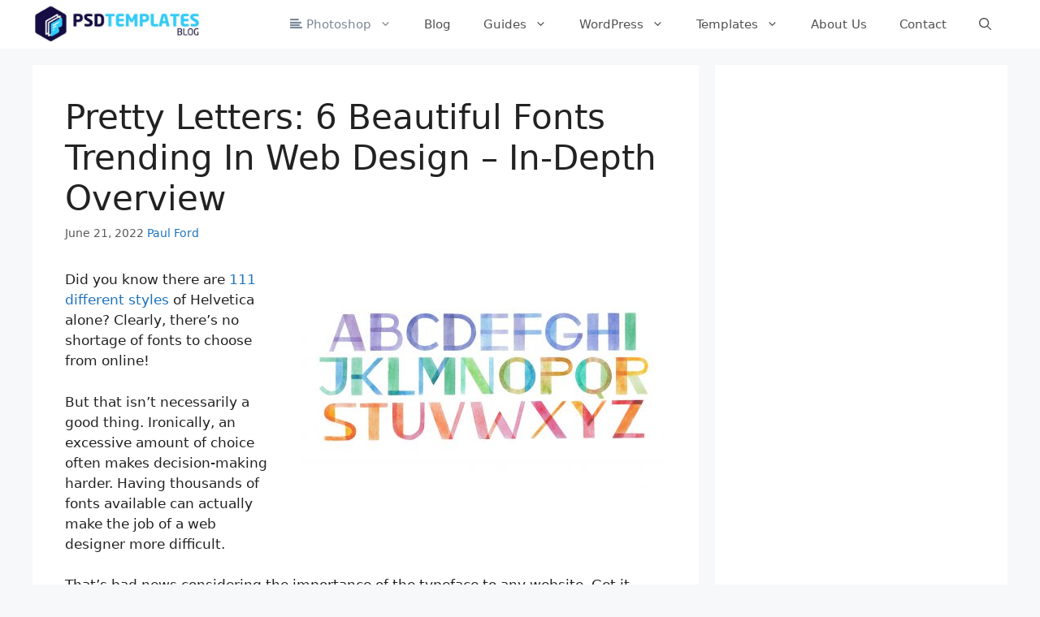

--- FILE ---
content_type: text/html; charset=UTF-8
request_url: https://www.psdtemplatesblog.com/free-psd/pretty-letters-6-beautiful-fonts-trending-in-web-design-in-2019/
body_size: 29106
content:
<!DOCTYPE html><html lang="en-US"><head><meta charset="UTF-8"/>
<script>var __ezHttpConsent={setByCat:function(src,tagType,attributes,category,force,customSetScriptFn=null){var setScript=function(){if(force||window.ezTcfConsent[category]){if(typeof customSetScriptFn==='function'){customSetScriptFn();}else{var scriptElement=document.createElement(tagType);scriptElement.src=src;attributes.forEach(function(attr){for(var key in attr){if(attr.hasOwnProperty(key)){scriptElement.setAttribute(key,attr[key]);}}});var firstScript=document.getElementsByTagName(tagType)[0];firstScript.parentNode.insertBefore(scriptElement,firstScript);}}};if(force||(window.ezTcfConsent&&window.ezTcfConsent.loaded)){setScript();}else if(typeof getEzConsentData==="function"){getEzConsentData().then(function(ezTcfConsent){if(ezTcfConsent&&ezTcfConsent.loaded){setScript();}else{console.error("cannot get ez consent data");force=true;setScript();}});}else{force=true;setScript();console.error("getEzConsentData is not a function");}},};</script>
<script>var ezTcfConsent=window.ezTcfConsent?window.ezTcfConsent:{loaded:false,store_info:false,develop_and_improve_services:false,measure_ad_performance:false,measure_content_performance:false,select_basic_ads:false,create_ad_profile:false,select_personalized_ads:false,create_content_profile:false,select_personalized_content:false,understand_audiences:false,use_limited_data_to_select_content:false,};function getEzConsentData(){return new Promise(function(resolve){document.addEventListener("ezConsentEvent",function(event){var ezTcfConsent=event.detail.ezTcfConsent;resolve(ezTcfConsent);});});}</script>
<script>if(typeof _setEzCookies!=='function'){function _setEzCookies(ezConsentData){var cookies=window.ezCookieQueue;for(var i=0;i<cookies.length;i++){var cookie=cookies[i];if(ezConsentData&&ezConsentData.loaded&&ezConsentData[cookie.tcfCategory]){document.cookie=cookie.name+"="+cookie.value;}}}}
window.ezCookieQueue=window.ezCookieQueue||[];if(typeof addEzCookies!=='function'){function addEzCookies(arr){window.ezCookieQueue=[...window.ezCookieQueue,...arr];}}
addEzCookies([{name:"ezoab_380794",value:"mod298; Path=/; Domain=psdtemplatesblog.com; Max-Age=7200",tcfCategory:"store_info",isEzoic:"true",},{name:"ezosuibasgeneris-1",value:"01e1e8b3-3b50-4206-56de-dbf88e3e9694; Path=/; Domain=psdtemplatesblog.com; Expires=Thu, 21 Jan 2027 03:44:09 UTC; Secure; SameSite=None",tcfCategory:"understand_audiences",isEzoic:"true",}]);if(window.ezTcfConsent&&window.ezTcfConsent.loaded){_setEzCookies(window.ezTcfConsent);}else if(typeof getEzConsentData==="function"){getEzConsentData().then(function(ezTcfConsent){if(ezTcfConsent&&ezTcfConsent.loaded){_setEzCookies(window.ezTcfConsent);}else{console.error("cannot get ez consent data");_setEzCookies(window.ezTcfConsent);}});}else{console.error("getEzConsentData is not a function");_setEzCookies(window.ezTcfConsent);}</script><script type="text/javascript" data-ezscrex='false' data-cfasync='false'>window._ezaq = Object.assign({"edge_cache_status":13,"edge_response_time":246,"url":"https://www.psdtemplatesblog.com/free-psd/pretty-letters-6-beautiful-fonts-trending-in-web-design-in-2019/"}, typeof window._ezaq !== "undefined" ? window._ezaq : {});</script><script type="text/javascript" data-ezscrex='false' data-cfasync='false'>window._ezaq = Object.assign({"ab_test_id":"mod298"}, typeof window._ezaq !== "undefined" ? window._ezaq : {});window.__ez=window.__ez||{};window.__ez.tf={};</script><script type="text/javascript" data-ezscrex='false' data-cfasync='false'>window.ezDisableAds = true;</script>
<script data-ezscrex='false' data-cfasync='false' data-pagespeed-no-defer>var __ez=__ez||{};__ez.stms=Date.now();__ez.evt={};__ez.script={};__ez.ck=__ez.ck||{};__ez.template={};__ez.template.isOrig=true;__ez.queue=__ez.queue||function(){var e=0,i=0,t=[],n=!1,o=[],r=[],s=!0,a=function(e,i,n,o,r,s,a){var l=arguments.length>7&&void 0!==arguments[7]?arguments[7]:window,d=this;this.name=e,this.funcName=i,this.parameters=null===n?null:w(n)?n:[n],this.isBlock=o,this.blockedBy=r,this.deleteWhenComplete=s,this.isError=!1,this.isComplete=!1,this.isInitialized=!1,this.proceedIfError=a,this.fWindow=l,this.isTimeDelay=!1,this.process=function(){f("... func = "+e),d.isInitialized=!0,d.isComplete=!0,f("... func.apply: "+e);var i=d.funcName.split("."),n=null,o=this.fWindow||window;i.length>3||(n=3===i.length?o[i[0]][i[1]][i[2]]:2===i.length?o[i[0]][i[1]]:o[d.funcName]),null!=n&&n.apply(null,this.parameters),!0===d.deleteWhenComplete&&delete t[e],!0===d.isBlock&&(f("----- F'D: "+d.name),m())}},l=function(e,i,t,n,o,r,s){var a=arguments.length>7&&void 0!==arguments[7]?arguments[7]:window,l=this;this.name=e,this.path=i,this.async=o,this.defer=r,this.isBlock=t,this.blockedBy=n,this.isInitialized=!1,this.isError=!1,this.isComplete=!1,this.proceedIfError=s,this.fWindow=a,this.isTimeDelay=!1,this.isPath=function(e){return"/"===e[0]&&"/"!==e[1]},this.getSrc=function(e){return void 0!==window.__ezScriptHost&&this.isPath(e)&&"banger.js"!==this.name?window.__ezScriptHost+e:e},this.process=function(){l.isInitialized=!0,f("... file = "+e);var i=this.fWindow?this.fWindow.document:document,t=i.createElement("script");t.src=this.getSrc(this.path),!0===o?t.async=!0:!0===r&&(t.defer=!0),t.onerror=function(){var e={url:window.location.href,name:l.name,path:l.path,user_agent:window.navigator.userAgent};"undefined"!=typeof _ezaq&&(e.pageview_id=_ezaq.page_view_id);var i=encodeURIComponent(JSON.stringify(e)),t=new XMLHttpRequest;t.open("GET","//g.ezoic.net/ezqlog?d="+i,!0),t.send(),f("----- ERR'D: "+l.name),l.isError=!0,!0===l.isBlock&&m()},t.onreadystatechange=t.onload=function(){var e=t.readyState;f("----- F'D: "+l.name),e&&!/loaded|complete/.test(e)||(l.isComplete=!0,!0===l.isBlock&&m())},i.getElementsByTagName("head")[0].appendChild(t)}},d=function(e,i){this.name=e,this.path="",this.async=!1,this.defer=!1,this.isBlock=!1,this.blockedBy=[],this.isInitialized=!0,this.isError=!1,this.isComplete=i,this.proceedIfError=!1,this.isTimeDelay=!1,this.process=function(){}};function c(e,i,n,s,a,d,c,u,f){var m=new l(e,i,n,s,a,d,c,f);!0===u?o[e]=m:r[e]=m,t[e]=m,h(m)}function h(e){!0!==u(e)&&0!=s&&e.process()}function u(e){if(!0===e.isTimeDelay&&!1===n)return f(e.name+" blocked = TIME DELAY!"),!0;if(w(e.blockedBy))for(var i=0;i<e.blockedBy.length;i++){var o=e.blockedBy[i];if(!1===t.hasOwnProperty(o))return f(e.name+" blocked = "+o),!0;if(!0===e.proceedIfError&&!0===t[o].isError)return!1;if(!1===t[o].isComplete)return f(e.name+" blocked = "+o),!0}return!1}function f(e){var i=window.location.href,t=new RegExp("[?&]ezq=([^&#]*)","i").exec(i);"1"===(t?t[1]:null)&&console.debug(e)}function m(){++e>200||(f("let's go"),p(o),p(r))}function p(e){for(var i in e)if(!1!==e.hasOwnProperty(i)){var t=e[i];!0===t.isComplete||u(t)||!0===t.isInitialized||!0===t.isError?!0===t.isError?f(t.name+": error"):!0===t.isComplete?f(t.name+": complete already"):!0===t.isInitialized&&f(t.name+": initialized already"):t.process()}}function w(e){return"[object Array]"==Object.prototype.toString.call(e)}return window.addEventListener("load",(function(){setTimeout((function(){n=!0,f("TDELAY -----"),m()}),5e3)}),!1),{addFile:c,addFileOnce:function(e,i,n,o,r,s,a,l,d){t[e]||c(e,i,n,o,r,s,a,l,d)},addDelayFile:function(e,i){var n=new l(e,i,!1,[],!1,!1,!0);n.isTimeDelay=!0,f(e+" ...  FILE! TDELAY"),r[e]=n,t[e]=n,h(n)},addFunc:function(e,n,s,l,d,c,u,f,m,p){!0===c&&(e=e+"_"+i++);var w=new a(e,n,s,l,d,u,f,p);!0===m?o[e]=w:r[e]=w,t[e]=w,h(w)},addDelayFunc:function(e,i,n){var o=new a(e,i,n,!1,[],!0,!0);o.isTimeDelay=!0,f(e+" ...  FUNCTION! TDELAY"),r[e]=o,t[e]=o,h(o)},items:t,processAll:m,setallowLoad:function(e){s=e},markLoaded:function(e){if(e&&0!==e.length){if(e in t){var i=t[e];!0===i.isComplete?f(i.name+" "+e+": error loaded duplicate"):(i.isComplete=!0,i.isInitialized=!0)}else t[e]=new d(e,!0);f("markLoaded dummyfile: "+t[e].name)}},logWhatsBlocked:function(){for(var e in t)!1!==t.hasOwnProperty(e)&&u(t[e])}}}();__ez.evt.add=function(e,t,n){e.addEventListener?e.addEventListener(t,n,!1):e.attachEvent?e.attachEvent("on"+t,n):e["on"+t]=n()},__ez.evt.remove=function(e,t,n){e.removeEventListener?e.removeEventListener(t,n,!1):e.detachEvent?e.detachEvent("on"+t,n):delete e["on"+t]};__ez.script.add=function(e){var t=document.createElement("script");t.src=e,t.async=!0,t.type="text/javascript",document.getElementsByTagName("head")[0].appendChild(t)};__ez.dot=__ez.dot||{};__ez.queue.addFileOnce('/detroitchicago/boise.js', '/detroitchicago/boise.js?gcb=195-0&cb=5', true, [], true, false, true, false);__ez.queue.addFileOnce('/parsonsmaize/abilene.js', '/parsonsmaize/abilene.js?gcb=195-0&cb=e80eca0cdb', true, [], true, false, true, false);__ez.queue.addFileOnce('/parsonsmaize/mulvane.js', '/parsonsmaize/mulvane.js?gcb=195-0&cb=e75e48eec0', true, ['/parsonsmaize/abilene.js'], true, false, true, false);__ez.queue.addFileOnce('/detroitchicago/birmingham.js', '/detroitchicago/birmingham.js?gcb=195-0&cb=539c47377c', true, ['/parsonsmaize/abilene.js'], true, false, true, false);</script>
<script data-ezscrex="false" type="text/javascript" data-cfasync="false">window._ezaq = Object.assign({"ad_cache_level":0,"adpicker_placement_cnt":0,"ai_placeholder_cache_level":0,"ai_placeholder_placement_cnt":-1,"article_category":"Free PSD - In-Depth Overviews, E","author":"Paul Ford","domain":"psdtemplatesblog.com","domain_id":380794,"ezcache_level":2,"ezcache_skip_code":0,"has_bad_image":0,"has_bad_words":0,"is_sitespeed":0,"lt_cache_level":0,"publish_date":"2022-06-20","response_size":124865,"response_size_orig":119100,"response_time_orig":173,"template_id":5,"url":"https://www.psdtemplatesblog.com/free-psd/pretty-letters-6-beautiful-fonts-trending-in-web-design-in-2019/","word_count":0,"worst_bad_word_level":0}, typeof window._ezaq !== "undefined" ? window._ezaq : {});__ez.queue.markLoaded('ezaqBaseReady');</script>
<script type='text/javascript' data-ezscrex='false' data-cfasync='false'>
window.ezAnalyticsStatic = true;

function analyticsAddScript(script) {
	var ezDynamic = document.createElement('script');
	ezDynamic.type = 'text/javascript';
	ezDynamic.innerHTML = script;
	document.head.appendChild(ezDynamic);
}
function getCookiesWithPrefix() {
    var allCookies = document.cookie.split(';');
    var cookiesWithPrefix = {};

    for (var i = 0; i < allCookies.length; i++) {
        var cookie = allCookies[i].trim();

        for (var j = 0; j < arguments.length; j++) {
            var prefix = arguments[j];
            if (cookie.indexOf(prefix) === 0) {
                var cookieParts = cookie.split('=');
                var cookieName = cookieParts[0];
                var cookieValue = cookieParts.slice(1).join('=');
                cookiesWithPrefix[cookieName] = decodeURIComponent(cookieValue);
                break; // Once matched, no need to check other prefixes
            }
        }
    }

    return cookiesWithPrefix;
}
function productAnalytics() {
	var d = {"pr":[6],"omd5":"40f1e201e26b859ff41fd801f06e3ca1","nar":"risk score"};
	d.u = _ezaq.url;
	d.p = _ezaq.page_view_id;
	d.v = _ezaq.visit_uuid;
	d.ab = _ezaq.ab_test_id;
	d.e = JSON.stringify(_ezaq);
	d.ref = document.referrer;
	d.c = getCookiesWithPrefix('active_template', 'ez', 'lp_');
	if(typeof ez_utmParams !== 'undefined') {
		d.utm = ez_utmParams;
	}

	var dataText = JSON.stringify(d);
	var xhr = new XMLHttpRequest();
	xhr.open('POST','/ezais/analytics?cb=1', true);
	xhr.onload = function () {
		if (xhr.status!=200) {
            return;
		}

        if(document.readyState !== 'loading') {
            analyticsAddScript(xhr.response);
            return;
        }

        var eventFunc = function() {
            if(document.readyState === 'loading') {
                return;
            }
            document.removeEventListener('readystatechange', eventFunc, false);
            analyticsAddScript(xhr.response);
        };

        document.addEventListener('readystatechange', eventFunc, false);
	};
	xhr.setRequestHeader('Content-Type','text/plain');
	xhr.send(dataText);
}
__ez.queue.addFunc("productAnalytics", "productAnalytics", null, true, ['ezaqBaseReady'], false, false, false, true);
</script><base href="https://www.psdtemplatesblog.com/free-psd/pretty-letters-6-beautiful-fonts-trending-in-web-design-in-2019/"/>
	
	<link rel="profile" href="https://gmpg.org/xfn/11"/>
	<meta name="robots" content="index, follow, max-image-preview:large, max-snippet:-1, max-video-preview:-1"/>
<meta name="viewport" content="width=device-width, initial-scale=1"/>
	<!-- This site is optimized with the Yoast SEO plugin v26.6 - https://yoast.com/wordpress/plugins/seo/ -->
	<title>Pretty Letters: 6 Beautiful Fonts Trending In Web Design - In-Depth Overview - PSD Templates Blog</title>
	<link rel="canonical" href="https://www.psdtemplatesblog.com/free-psd/pretty-letters-6-beautiful-fonts-trending-in-web-design-in-2019/"/>
	<meta property="og:locale" content="en_US"/>
	<meta property="og:type" content="article"/>
	<meta property="og:title" content="Pretty Letters: 6 Beautiful Fonts Trending In Web Design - In-Depth Overview - PSD Templates Blog"/>
	<meta property="og:description" content="Did you know there are 111 different styles of Helvetica alone? Clearly, there’s no shortage of fonts to choose from online! But that isn’t necessarily a good thing. Ironically, an excessive amount of choice often makes decision-making harder. Having thousands of fonts available can actually make the job of a web designer more difficult. That’s ... Read more"/>
	<meta property="og:url" content="https://www.psdtemplatesblog.com/free-psd/pretty-letters-6-beautiful-fonts-trending-in-web-design-in-2019/"/>
	<meta property="og:site_name" content="PSD Templates Blog"/>
	<meta property="article:publisher" content="https://www.facebook.com/PSDTemplatesBlog/"/>
	<meta property="article:published_time" content="2022-06-21T03:13:54+00:00"/>
	<meta property="article:modified_time" content="2022-06-27T14:37:10+00:00"/>
	<meta property="og:image" content="https://www.psdtemplatesblog.com/wp-content/uploads/2019/07/8005dd9a9531993ee8baafd44e801cdf.jpeg"/>
	<meta property="og:image:width" content="2000"/>
	<meta property="og:image:height" content="1203"/>
	<meta property="og:image:type" content="image/jpeg"/>
	<meta name="author" content="Paul Ford"/>
	<meta name="twitter:card" content="summary_large_image"/>
	<meta name="twitter:creator" content="@PSDTemplateBlog"/>
	<meta name="twitter:site" content="@PSDTemplateBlog"/>
	<meta name="twitter:label1" content="Written by"/>
	<meta name="twitter:data1" content="Paul Ford"/>
	<meta name="twitter:label2" content="Est. reading time"/>
	<meta name="twitter:data2" content="5 minutes"/>
	<script type="application/ld+json" class="yoast-schema-graph">{"@context":"https://schema.org","@graph":[{"@type":"Article","@id":"https://www.psdtemplatesblog.com/free-psd/pretty-letters-6-beautiful-fonts-trending-in-web-design-in-2019/#article","isPartOf":{"@id":"https://www.psdtemplatesblog.com/free-psd/pretty-letters-6-beautiful-fonts-trending-in-web-design-in-2019/"},"author":{"@id":"https://www.psdtemplatesblog.com/#/schema/person/40482f6d379ab05fc47a8567f02c1e0c"},"headline":"Pretty Letters: 6 Beautiful Fonts Trending In Web Design &#8211; In-Depth Overview","datePublished":"2022-06-21T03:13:54+00:00","dateModified":"2022-06-27T14:37:10+00:00","mainEntityOfPage":{"@id":"https://www.psdtemplatesblog.com/free-psd/pretty-letters-6-beautiful-fonts-trending-in-web-design-in-2019/"},"wordCount":1082,"publisher":{"@id":"https://www.psdtemplatesblog.com/#organization"},"image":{"@id":"https://www.psdtemplatesblog.com/free-psd/pretty-letters-6-beautiful-fonts-trending-in-web-design-in-2019/#primaryimage"},"thumbnailUrl":"https://www.psdtemplatesblog.com/wp-content/uploads/2019/07/8005dd9a9531993ee8baafd44e801cdf.jpeg","keywords":["2. Enhanced User Experience (Readability)","Alegreya","Beautiful Fonts for Web Design","Merriweather","The Benefits of Typography in Web Design"],"articleSection":["Free PSD - In-Depth Overviews, Expert Advice &amp; More"],"inLanguage":"en-US"},{"@type":"WebPage","@id":"https://www.psdtemplatesblog.com/free-psd/pretty-letters-6-beautiful-fonts-trending-in-web-design-in-2019/","url":"https://www.psdtemplatesblog.com/free-psd/pretty-letters-6-beautiful-fonts-trending-in-web-design-in-2019/","name":"Pretty Letters: 6 Beautiful Fonts Trending In Web Design - In-Depth Overview - PSD Templates Blog","isPartOf":{"@id":"https://www.psdtemplatesblog.com/#website"},"primaryImageOfPage":{"@id":"https://www.psdtemplatesblog.com/free-psd/pretty-letters-6-beautiful-fonts-trending-in-web-design-in-2019/#primaryimage"},"image":{"@id":"https://www.psdtemplatesblog.com/free-psd/pretty-letters-6-beautiful-fonts-trending-in-web-design-in-2019/#primaryimage"},"thumbnailUrl":"https://www.psdtemplatesblog.com/wp-content/uploads/2019/07/8005dd9a9531993ee8baafd44e801cdf.jpeg","datePublished":"2022-06-21T03:13:54+00:00","dateModified":"2022-06-27T14:37:10+00:00","breadcrumb":{"@id":"https://www.psdtemplatesblog.com/free-psd/pretty-letters-6-beautiful-fonts-trending-in-web-design-in-2019/#breadcrumb"},"inLanguage":"en-US","potentialAction":[{"@type":"ReadAction","target":["https://www.psdtemplatesblog.com/free-psd/pretty-letters-6-beautiful-fonts-trending-in-web-design-in-2019/"]}],"author":{"@id":"https://www.psdtemplatesblog.com/#/schema/person/40482f6d379ab05fc47a8567f02c1e0c"}},{"@type":"ImageObject","inLanguage":"en-US","@id":"https://www.psdtemplatesblog.com/free-psd/pretty-letters-6-beautiful-fonts-trending-in-web-design-in-2019/#primaryimage","url":"https://www.psdtemplatesblog.com/wp-content/uploads/2019/07/8005dd9a9531993ee8baafd44e801cdf.jpeg","contentUrl":"https://www.psdtemplatesblog.com/wp-content/uploads/2019/07/8005dd9a9531993ee8baafd44e801cdf.jpeg","width":2000,"height":1203,"caption":"Beautiful Fonts Trending In Web Design"},{"@type":"BreadcrumbList","@id":"https://www.psdtemplatesblog.com/free-psd/pretty-letters-6-beautiful-fonts-trending-in-web-design-in-2019/#breadcrumb","itemListElement":[{"@type":"ListItem","position":1,"name":"Home","item":"https://www.psdtemplatesblog.com/"},{"@type":"ListItem","position":2,"name":"Pretty Letters: 6 Beautiful Fonts Trending In Web Design In 2021"}]},{"@type":"WebSite","@id":"https://www.psdtemplatesblog.com/#website","url":"https://www.psdtemplatesblog.com/","name":"PSD Templates Blog","description":"Where Graphic Design Meets Art and Beauty","publisher":{"@id":"https://www.psdtemplatesblog.com/#organization"},"potentialAction":[{"@type":"SearchAction","target":{"@type":"EntryPoint","urlTemplate":"https://www.psdtemplatesblog.com/?s={search_term_string}"},"query-input":{"@type":"PropertyValueSpecification","valueRequired":true,"valueName":"search_term_string"}}],"inLanguage":"en-US"},{"@type":"Organization","@id":"https://www.psdtemplatesblog.com/#organization","name":"PSD Templates Blog","url":"https://www.psdtemplatesblog.com/","logo":{"@type":"ImageObject","inLanguage":"en-US","@id":"https://www.psdtemplatesblog.com/#/schema/logo/image/","url":"https://www.psdtemplatesblog.com/wp-content/uploads/2018/11/MM_PSD-Templates-Blog-01-Copy.jpg","contentUrl":"https://www.psdtemplatesblog.com/wp-content/uploads/2018/11/MM_PSD-Templates-Blog-01-Copy.jpg","width":1652,"height":396,"caption":"PSD Templates Blog"},"image":{"@id":"https://www.psdtemplatesblog.com/#/schema/logo/image/"},"sameAs":["https://www.facebook.com/PSDTemplatesBlog/","https://x.com/PSDTemplateBlog","https://www.instagram.com/psdtemplatesblog/","https://www.linkedin.com/company/psdtemplatesblog/","https://www.pinterest.com/psdtemplatesb/"]},{"@type":"Person","@id":"https://www.psdtemplatesblog.com/#/schema/person/40482f6d379ab05fc47a8567f02c1e0c","name":"Paul Ford","image":{"@type":"ImageObject","inLanguage":"en-US","@id":"https://www.psdtemplatesblog.com/#/schema/person/image/6cc6de0eed5473211d607ee378d3489d","url":"https://www.psdtemplatesblog.com/wp-content/uploads/2022/06/paul-ford.jpg","contentUrl":"https://www.psdtemplatesblog.com/wp-content/uploads/2022/06/paul-ford.jpg","caption":"Paul Ford"},"description":"Interests: Graphics Illustrator and Designer, Web Development and Application Programming, Digital Media Management. Clearly my passion in life is GRAPHICS and just beautiful designs, always have been, always will be. I hope you like what the team and I have pulled together for you here!","sameAs":["https://www.psdtemplatesblog.com"],"url":"https://www.psdtemplatesblog.com/author/admin/"}]}</script>
	<!-- / Yoast SEO plugin. -->


<link rel="dns-prefetch" href="//cdnjs.cloudflare.com"/>
<link rel="alternate" title="oEmbed (JSON)" type="application/json+oembed" href="https://www.psdtemplatesblog.com/wp-json/oembed/1.0/embed?url=https%3A%2F%2Fwww.psdtemplatesblog.com%2Ffree-psd%2Fpretty-letters-6-beautiful-fonts-trending-in-web-design-in-2019%2F"/>
<link rel="alternate" title="oEmbed (XML)" type="text/xml+oembed" href="https://www.psdtemplatesblog.com/wp-json/oembed/1.0/embed?url=https%3A%2F%2Fwww.psdtemplatesblog.com%2Ffree-psd%2Fpretty-letters-6-beautiful-fonts-trending-in-web-design-in-2019%2F&amp;format=xml"/>
<!-- www.psdtemplatesblog.com is managing ads with Advanced Ads 2.0.14 – https://wpadvancedads.com/ --><script id="psdte-ready">
			window.advanced_ads_ready=function(e,a){a=a||"complete";var d=function(e){return"interactive"===a?"loading"!==e:"complete"===e};d(document.readyState)?e():document.addEventListener("readystatechange",(function(a){d(a.target.readyState)&&e()}),{once:"interactive"===a})},window.advanced_ads_ready_queue=window.advanced_ads_ready_queue||[];		</script>
		<style id="wp-img-auto-sizes-contain-inline-css">
img:is([sizes=auto i],[sizes^="auto," i]){contain-intrinsic-size:3000px 1500px}
/*# sourceURL=wp-img-auto-sizes-contain-inline-css */
</style>
<style id="wp-emoji-styles-inline-css">

	img.wp-smiley, img.emoji {
		display: inline !important;
		border: none !important;
		box-shadow: none !important;
		height: 1em !important;
		width: 1em !important;
		margin: 0 0.07em !important;
		vertical-align: -0.1em !important;
		background: none !important;
		padding: 0 !important;
	}
/*# sourceURL=wp-emoji-styles-inline-css */
</style>
<style id="wp-block-library-inline-css">
:root{--wp-block-synced-color:#7a00df;--wp-block-synced-color--rgb:122,0,223;--wp-bound-block-color:var(--wp-block-synced-color);--wp-editor-canvas-background:#ddd;--wp-admin-theme-color:#007cba;--wp-admin-theme-color--rgb:0,124,186;--wp-admin-theme-color-darker-10:#006ba1;--wp-admin-theme-color-darker-10--rgb:0,107,160.5;--wp-admin-theme-color-darker-20:#005a87;--wp-admin-theme-color-darker-20--rgb:0,90,135;--wp-admin-border-width-focus:2px}@media (min-resolution:192dpi){:root{--wp-admin-border-width-focus:1.5px}}.wp-element-button{cursor:pointer}:root .has-very-light-gray-background-color{background-color:#eee}:root .has-very-dark-gray-background-color{background-color:#313131}:root .has-very-light-gray-color{color:#eee}:root .has-very-dark-gray-color{color:#313131}:root .has-vivid-green-cyan-to-vivid-cyan-blue-gradient-background{background:linear-gradient(135deg,#00d084,#0693e3)}:root .has-purple-crush-gradient-background{background:linear-gradient(135deg,#34e2e4,#4721fb 50%,#ab1dfe)}:root .has-hazy-dawn-gradient-background{background:linear-gradient(135deg,#faaca8,#dad0ec)}:root .has-subdued-olive-gradient-background{background:linear-gradient(135deg,#fafae1,#67a671)}:root .has-atomic-cream-gradient-background{background:linear-gradient(135deg,#fdd79a,#004a59)}:root .has-nightshade-gradient-background{background:linear-gradient(135deg,#330968,#31cdcf)}:root .has-midnight-gradient-background{background:linear-gradient(135deg,#020381,#2874fc)}:root{--wp--preset--font-size--normal:16px;--wp--preset--font-size--huge:42px}.has-regular-font-size{font-size:1em}.has-larger-font-size{font-size:2.625em}.has-normal-font-size{font-size:var(--wp--preset--font-size--normal)}.has-huge-font-size{font-size:var(--wp--preset--font-size--huge)}.has-text-align-center{text-align:center}.has-text-align-left{text-align:left}.has-text-align-right{text-align:right}.has-fit-text{white-space:nowrap!important}#end-resizable-editor-section{display:none}.aligncenter{clear:both}.items-justified-left{justify-content:flex-start}.items-justified-center{justify-content:center}.items-justified-right{justify-content:flex-end}.items-justified-space-between{justify-content:space-between}.screen-reader-text{border:0;clip-path:inset(50%);height:1px;margin:-1px;overflow:hidden;padding:0;position:absolute;width:1px;word-wrap:normal!important}.screen-reader-text:focus{background-color:#ddd;clip-path:none;color:#444;display:block;font-size:1em;height:auto;left:5px;line-height:normal;padding:15px 23px 14px;text-decoration:none;top:5px;width:auto;z-index:100000}html :where(.has-border-color){border-style:solid}html :where([style*=border-top-color]){border-top-style:solid}html :where([style*=border-right-color]){border-right-style:solid}html :where([style*=border-bottom-color]){border-bottom-style:solid}html :where([style*=border-left-color]){border-left-style:solid}html :where([style*=border-width]){border-style:solid}html :where([style*=border-top-width]){border-top-style:solid}html :where([style*=border-right-width]){border-right-style:solid}html :where([style*=border-bottom-width]){border-bottom-style:solid}html :where([style*=border-left-width]){border-left-style:solid}html :where(img[class*=wp-image-]){height:auto;max-width:100%}:where(figure){margin:0 0 1em}html :where(.is-position-sticky){--wp-admin--admin-bar--position-offset:var(--wp-admin--admin-bar--height,0px)}@media screen and (max-width:600px){html :where(.is-position-sticky){--wp-admin--admin-bar--position-offset:0px}}

/*# sourceURL=wp-block-library-inline-css */
</style><style id="wp-block-heading-inline-css">
h1:where(.wp-block-heading).has-background,h2:where(.wp-block-heading).has-background,h3:where(.wp-block-heading).has-background,h4:where(.wp-block-heading).has-background,h5:where(.wp-block-heading).has-background,h6:where(.wp-block-heading).has-background{padding:1.25em 2.375em}h1.has-text-align-left[style*=writing-mode]:where([style*=vertical-lr]),h1.has-text-align-right[style*=writing-mode]:where([style*=vertical-rl]),h2.has-text-align-left[style*=writing-mode]:where([style*=vertical-lr]),h2.has-text-align-right[style*=writing-mode]:where([style*=vertical-rl]),h3.has-text-align-left[style*=writing-mode]:where([style*=vertical-lr]),h3.has-text-align-right[style*=writing-mode]:where([style*=vertical-rl]),h4.has-text-align-left[style*=writing-mode]:where([style*=vertical-lr]),h4.has-text-align-right[style*=writing-mode]:where([style*=vertical-rl]),h5.has-text-align-left[style*=writing-mode]:where([style*=vertical-lr]),h5.has-text-align-right[style*=writing-mode]:where([style*=vertical-rl]),h6.has-text-align-left[style*=writing-mode]:where([style*=vertical-lr]),h6.has-text-align-right[style*=writing-mode]:where([style*=vertical-rl]){rotate:180deg}
/*# sourceURL=https://www.psdtemplatesblog.com/wp-includes/blocks/heading/style.min.css */
</style>
<style id="wp-block-paragraph-inline-css">
.is-small-text{font-size:.875em}.is-regular-text{font-size:1em}.is-large-text{font-size:2.25em}.is-larger-text{font-size:3em}.has-drop-cap:not(:focus):first-letter{float:left;font-size:8.4em;font-style:normal;font-weight:100;line-height:.68;margin:.05em .1em 0 0;text-transform:uppercase}body.rtl .has-drop-cap:not(:focus):first-letter{float:none;margin-left:.1em}p.has-drop-cap.has-background{overflow:hidden}:root :where(p.has-background){padding:1.25em 2.375em}:where(p.has-text-color:not(.has-link-color)) a{color:inherit}p.has-text-align-left[style*="writing-mode:vertical-lr"],p.has-text-align-right[style*="writing-mode:vertical-rl"]{rotate:180deg}
/*# sourceURL=https://www.psdtemplatesblog.com/wp-includes/blocks/paragraph/style.min.css */
</style>
<style id="wp-block-table-inline-css">
.wp-block-table{overflow-x:auto}.wp-block-table table{border-collapse:collapse;width:100%}.wp-block-table thead{border-bottom:3px solid}.wp-block-table tfoot{border-top:3px solid}.wp-block-table td,.wp-block-table th{border:1px solid;padding:.5em}.wp-block-table .has-fixed-layout{table-layout:fixed;width:100%}.wp-block-table .has-fixed-layout td,.wp-block-table .has-fixed-layout th{word-break:break-word}.wp-block-table.aligncenter,.wp-block-table.alignleft,.wp-block-table.alignright{display:table;width:auto}.wp-block-table.aligncenter td,.wp-block-table.aligncenter th,.wp-block-table.alignleft td,.wp-block-table.alignleft th,.wp-block-table.alignright td,.wp-block-table.alignright th{word-break:break-word}.wp-block-table .has-subtle-light-gray-background-color{background-color:#f3f4f5}.wp-block-table .has-subtle-pale-green-background-color{background-color:#e9fbe5}.wp-block-table .has-subtle-pale-blue-background-color{background-color:#e7f5fe}.wp-block-table .has-subtle-pale-pink-background-color{background-color:#fcf0ef}.wp-block-table.is-style-stripes{background-color:initial;border-collapse:inherit;border-spacing:0}.wp-block-table.is-style-stripes tbody tr:nth-child(odd){background-color:#f0f0f0}.wp-block-table.is-style-stripes.has-subtle-light-gray-background-color tbody tr:nth-child(odd){background-color:#f3f4f5}.wp-block-table.is-style-stripes.has-subtle-pale-green-background-color tbody tr:nth-child(odd){background-color:#e9fbe5}.wp-block-table.is-style-stripes.has-subtle-pale-blue-background-color tbody tr:nth-child(odd){background-color:#e7f5fe}.wp-block-table.is-style-stripes.has-subtle-pale-pink-background-color tbody tr:nth-child(odd){background-color:#fcf0ef}.wp-block-table.is-style-stripes td,.wp-block-table.is-style-stripes th{border-color:#0000}.wp-block-table.is-style-stripes{border-bottom:1px solid #f0f0f0}.wp-block-table .has-border-color td,.wp-block-table .has-border-color th,.wp-block-table .has-border-color tr,.wp-block-table .has-border-color>*{border-color:inherit}.wp-block-table table[style*=border-top-color] tr:first-child,.wp-block-table table[style*=border-top-color] tr:first-child td,.wp-block-table table[style*=border-top-color] tr:first-child th,.wp-block-table table[style*=border-top-color]>*,.wp-block-table table[style*=border-top-color]>* td,.wp-block-table table[style*=border-top-color]>* th{border-top-color:inherit}.wp-block-table table[style*=border-top-color] tr:not(:first-child){border-top-color:initial}.wp-block-table table[style*=border-right-color] td:last-child,.wp-block-table table[style*=border-right-color] th,.wp-block-table table[style*=border-right-color] tr,.wp-block-table table[style*=border-right-color]>*{border-right-color:inherit}.wp-block-table table[style*=border-bottom-color] tr:last-child,.wp-block-table table[style*=border-bottom-color] tr:last-child td,.wp-block-table table[style*=border-bottom-color] tr:last-child th,.wp-block-table table[style*=border-bottom-color]>*,.wp-block-table table[style*=border-bottom-color]>* td,.wp-block-table table[style*=border-bottom-color]>* th{border-bottom-color:inherit}.wp-block-table table[style*=border-bottom-color] tr:not(:last-child){border-bottom-color:initial}.wp-block-table table[style*=border-left-color] td:first-child,.wp-block-table table[style*=border-left-color] th,.wp-block-table table[style*=border-left-color] tr,.wp-block-table table[style*=border-left-color]>*{border-left-color:inherit}.wp-block-table table[style*=border-style] td,.wp-block-table table[style*=border-style] th,.wp-block-table table[style*=border-style] tr,.wp-block-table table[style*=border-style]>*{border-style:inherit}.wp-block-table table[style*=border-width] td,.wp-block-table table[style*=border-width] th,.wp-block-table table[style*=border-width] tr,.wp-block-table table[style*=border-width]>*{border-style:inherit;border-width:inherit}
/*# sourceURL=https://www.psdtemplatesblog.com/wp-includes/blocks/table/style.min.css */
</style>
<style id="global-styles-inline-css">
:root{--wp--preset--aspect-ratio--square: 1;--wp--preset--aspect-ratio--4-3: 4/3;--wp--preset--aspect-ratio--3-4: 3/4;--wp--preset--aspect-ratio--3-2: 3/2;--wp--preset--aspect-ratio--2-3: 2/3;--wp--preset--aspect-ratio--16-9: 16/9;--wp--preset--aspect-ratio--9-16: 9/16;--wp--preset--color--black: #000000;--wp--preset--color--cyan-bluish-gray: #abb8c3;--wp--preset--color--white: #ffffff;--wp--preset--color--pale-pink: #f78da7;--wp--preset--color--vivid-red: #cf2e2e;--wp--preset--color--luminous-vivid-orange: #ff6900;--wp--preset--color--luminous-vivid-amber: #fcb900;--wp--preset--color--light-green-cyan: #7bdcb5;--wp--preset--color--vivid-green-cyan: #00d084;--wp--preset--color--pale-cyan-blue: #8ed1fc;--wp--preset--color--vivid-cyan-blue: #0693e3;--wp--preset--color--vivid-purple: #9b51e0;--wp--preset--color--contrast: var(--contrast);--wp--preset--color--contrast-2: var(--contrast-2);--wp--preset--color--contrast-3: var(--contrast-3);--wp--preset--color--base: var(--base);--wp--preset--color--base-2: var(--base-2);--wp--preset--color--base-3: var(--base-3);--wp--preset--color--accent: var(--accent);--wp--preset--gradient--vivid-cyan-blue-to-vivid-purple: linear-gradient(135deg,rgb(6,147,227) 0%,rgb(155,81,224) 100%);--wp--preset--gradient--light-green-cyan-to-vivid-green-cyan: linear-gradient(135deg,rgb(122,220,180) 0%,rgb(0,208,130) 100%);--wp--preset--gradient--luminous-vivid-amber-to-luminous-vivid-orange: linear-gradient(135deg,rgb(252,185,0) 0%,rgb(255,105,0) 100%);--wp--preset--gradient--luminous-vivid-orange-to-vivid-red: linear-gradient(135deg,rgb(255,105,0) 0%,rgb(207,46,46) 100%);--wp--preset--gradient--very-light-gray-to-cyan-bluish-gray: linear-gradient(135deg,rgb(238,238,238) 0%,rgb(169,184,195) 100%);--wp--preset--gradient--cool-to-warm-spectrum: linear-gradient(135deg,rgb(74,234,220) 0%,rgb(151,120,209) 20%,rgb(207,42,186) 40%,rgb(238,44,130) 60%,rgb(251,105,98) 80%,rgb(254,248,76) 100%);--wp--preset--gradient--blush-light-purple: linear-gradient(135deg,rgb(255,206,236) 0%,rgb(152,150,240) 100%);--wp--preset--gradient--blush-bordeaux: linear-gradient(135deg,rgb(254,205,165) 0%,rgb(254,45,45) 50%,rgb(107,0,62) 100%);--wp--preset--gradient--luminous-dusk: linear-gradient(135deg,rgb(255,203,112) 0%,rgb(199,81,192) 50%,rgb(65,88,208) 100%);--wp--preset--gradient--pale-ocean: linear-gradient(135deg,rgb(255,245,203) 0%,rgb(182,227,212) 50%,rgb(51,167,181) 100%);--wp--preset--gradient--electric-grass: linear-gradient(135deg,rgb(202,248,128) 0%,rgb(113,206,126) 100%);--wp--preset--gradient--midnight: linear-gradient(135deg,rgb(2,3,129) 0%,rgb(40,116,252) 100%);--wp--preset--font-size--small: 13px;--wp--preset--font-size--medium: 20px;--wp--preset--font-size--large: 36px;--wp--preset--font-size--x-large: 42px;--wp--preset--spacing--20: 0.44rem;--wp--preset--spacing--30: 0.67rem;--wp--preset--spacing--40: 1rem;--wp--preset--spacing--50: 1.5rem;--wp--preset--spacing--60: 2.25rem;--wp--preset--spacing--70: 3.38rem;--wp--preset--spacing--80: 5.06rem;--wp--preset--shadow--natural: 6px 6px 9px rgba(0, 0, 0, 0.2);--wp--preset--shadow--deep: 12px 12px 50px rgba(0, 0, 0, 0.4);--wp--preset--shadow--sharp: 6px 6px 0px rgba(0, 0, 0, 0.2);--wp--preset--shadow--outlined: 6px 6px 0px -3px rgb(255, 255, 255), 6px 6px rgb(0, 0, 0);--wp--preset--shadow--crisp: 6px 6px 0px rgb(0, 0, 0);}:where(.is-layout-flex){gap: 0.5em;}:where(.is-layout-grid){gap: 0.5em;}body .is-layout-flex{display: flex;}.is-layout-flex{flex-wrap: wrap;align-items: center;}.is-layout-flex > :is(*, div){margin: 0;}body .is-layout-grid{display: grid;}.is-layout-grid > :is(*, div){margin: 0;}:where(.wp-block-columns.is-layout-flex){gap: 2em;}:where(.wp-block-columns.is-layout-grid){gap: 2em;}:where(.wp-block-post-template.is-layout-flex){gap: 1.25em;}:where(.wp-block-post-template.is-layout-grid){gap: 1.25em;}.has-black-color{color: var(--wp--preset--color--black) !important;}.has-cyan-bluish-gray-color{color: var(--wp--preset--color--cyan-bluish-gray) !important;}.has-white-color{color: var(--wp--preset--color--white) !important;}.has-pale-pink-color{color: var(--wp--preset--color--pale-pink) !important;}.has-vivid-red-color{color: var(--wp--preset--color--vivid-red) !important;}.has-luminous-vivid-orange-color{color: var(--wp--preset--color--luminous-vivid-orange) !important;}.has-luminous-vivid-amber-color{color: var(--wp--preset--color--luminous-vivid-amber) !important;}.has-light-green-cyan-color{color: var(--wp--preset--color--light-green-cyan) !important;}.has-vivid-green-cyan-color{color: var(--wp--preset--color--vivid-green-cyan) !important;}.has-pale-cyan-blue-color{color: var(--wp--preset--color--pale-cyan-blue) !important;}.has-vivid-cyan-blue-color{color: var(--wp--preset--color--vivid-cyan-blue) !important;}.has-vivid-purple-color{color: var(--wp--preset--color--vivid-purple) !important;}.has-black-background-color{background-color: var(--wp--preset--color--black) !important;}.has-cyan-bluish-gray-background-color{background-color: var(--wp--preset--color--cyan-bluish-gray) !important;}.has-white-background-color{background-color: var(--wp--preset--color--white) !important;}.has-pale-pink-background-color{background-color: var(--wp--preset--color--pale-pink) !important;}.has-vivid-red-background-color{background-color: var(--wp--preset--color--vivid-red) !important;}.has-luminous-vivid-orange-background-color{background-color: var(--wp--preset--color--luminous-vivid-orange) !important;}.has-luminous-vivid-amber-background-color{background-color: var(--wp--preset--color--luminous-vivid-amber) !important;}.has-light-green-cyan-background-color{background-color: var(--wp--preset--color--light-green-cyan) !important;}.has-vivid-green-cyan-background-color{background-color: var(--wp--preset--color--vivid-green-cyan) !important;}.has-pale-cyan-blue-background-color{background-color: var(--wp--preset--color--pale-cyan-blue) !important;}.has-vivid-cyan-blue-background-color{background-color: var(--wp--preset--color--vivid-cyan-blue) !important;}.has-vivid-purple-background-color{background-color: var(--wp--preset--color--vivid-purple) !important;}.has-black-border-color{border-color: var(--wp--preset--color--black) !important;}.has-cyan-bluish-gray-border-color{border-color: var(--wp--preset--color--cyan-bluish-gray) !important;}.has-white-border-color{border-color: var(--wp--preset--color--white) !important;}.has-pale-pink-border-color{border-color: var(--wp--preset--color--pale-pink) !important;}.has-vivid-red-border-color{border-color: var(--wp--preset--color--vivid-red) !important;}.has-luminous-vivid-orange-border-color{border-color: var(--wp--preset--color--luminous-vivid-orange) !important;}.has-luminous-vivid-amber-border-color{border-color: var(--wp--preset--color--luminous-vivid-amber) !important;}.has-light-green-cyan-border-color{border-color: var(--wp--preset--color--light-green-cyan) !important;}.has-vivid-green-cyan-border-color{border-color: var(--wp--preset--color--vivid-green-cyan) !important;}.has-pale-cyan-blue-border-color{border-color: var(--wp--preset--color--pale-cyan-blue) !important;}.has-vivid-cyan-blue-border-color{border-color: var(--wp--preset--color--vivid-cyan-blue) !important;}.has-vivid-purple-border-color{border-color: var(--wp--preset--color--vivid-purple) !important;}.has-vivid-cyan-blue-to-vivid-purple-gradient-background{background: var(--wp--preset--gradient--vivid-cyan-blue-to-vivid-purple) !important;}.has-light-green-cyan-to-vivid-green-cyan-gradient-background{background: var(--wp--preset--gradient--light-green-cyan-to-vivid-green-cyan) !important;}.has-luminous-vivid-amber-to-luminous-vivid-orange-gradient-background{background: var(--wp--preset--gradient--luminous-vivid-amber-to-luminous-vivid-orange) !important;}.has-luminous-vivid-orange-to-vivid-red-gradient-background{background: var(--wp--preset--gradient--luminous-vivid-orange-to-vivid-red) !important;}.has-very-light-gray-to-cyan-bluish-gray-gradient-background{background: var(--wp--preset--gradient--very-light-gray-to-cyan-bluish-gray) !important;}.has-cool-to-warm-spectrum-gradient-background{background: var(--wp--preset--gradient--cool-to-warm-spectrum) !important;}.has-blush-light-purple-gradient-background{background: var(--wp--preset--gradient--blush-light-purple) !important;}.has-blush-bordeaux-gradient-background{background: var(--wp--preset--gradient--blush-bordeaux) !important;}.has-luminous-dusk-gradient-background{background: var(--wp--preset--gradient--luminous-dusk) !important;}.has-pale-ocean-gradient-background{background: var(--wp--preset--gradient--pale-ocean) !important;}.has-electric-grass-gradient-background{background: var(--wp--preset--gradient--electric-grass) !important;}.has-midnight-gradient-background{background: var(--wp--preset--gradient--midnight) !important;}.has-small-font-size{font-size: var(--wp--preset--font-size--small) !important;}.has-medium-font-size{font-size: var(--wp--preset--font-size--medium) !important;}.has-large-font-size{font-size: var(--wp--preset--font-size--large) !important;}.has-x-large-font-size{font-size: var(--wp--preset--font-size--x-large) !important;}
/*# sourceURL=global-styles-inline-css */
</style>

<style id="classic-theme-styles-inline-css">
/*! This file is auto-generated */
.wp-block-button__link{color:#fff;background-color:#32373c;border-radius:9999px;box-shadow:none;text-decoration:none;padding:calc(.667em + 2px) calc(1.333em + 2px);font-size:1.125em}.wp-block-file__button{background:#32373c;color:#fff;text-decoration:none}
/*# sourceURL=/wp-includes/css/classic-themes.min.css */
</style>
<link rel="stylesheet" id="symple_shortcode_styles-css" href="https://www.psdtemplatesblog.com/wp-content/plugins/symple-shortcodes/shortcodes/css/symple_shortcodes_styles.css" media="all"/>
<link rel="stylesheet" id="generate-widget-areas-css" href="https://www.psdtemplatesblog.com/wp-content/themes/generatepress/assets/css/components/widget-areas.min.css" media="all"/>
<link rel="stylesheet" id="generate-style-css" href="https://www.psdtemplatesblog.com/wp-content/themes/generatepress/assets/css/main.min.css" media="all"/>
<style id="generate-style-inline-css">
@media (max-width:768px){}
body{background-color:#f7f8f9;color:#222222;}a{color:#1e73be;}a:hover, a:focus, a:active{color:#000000;}.wp-block-group__inner-container{max-width:1200px;margin-left:auto;margin-right:auto;}.site-header .header-image{width:210px;}.navigation-search{position:absolute;left:-99999px;pointer-events:none;visibility:hidden;z-index:20;width:100%;top:0;transition:opacity 100ms ease-in-out;opacity:0;}.navigation-search.nav-search-active{left:0;right:0;pointer-events:auto;visibility:visible;opacity:1;}.navigation-search input[type="search"]{outline:0;border:0;vertical-align:bottom;line-height:1;opacity:0.9;width:100%;z-index:20;border-radius:0;-webkit-appearance:none;height:60px;}.navigation-search input::-ms-clear{display:none;width:0;height:0;}.navigation-search input::-ms-reveal{display:none;width:0;height:0;}.navigation-search input::-webkit-search-decoration, .navigation-search input::-webkit-search-cancel-button, .navigation-search input::-webkit-search-results-button, .navigation-search input::-webkit-search-results-decoration{display:none;}.gen-sidebar-nav .navigation-search{top:auto;bottom:0;}:root{--contrast:#222222;--contrast-2:#575760;--contrast-3:#b2b2be;--base:#f0f0f0;--base-2:#f7f8f9;--base-3:#ffffff;--accent:#1e73be;}:root .has-contrast-color{color:var(--contrast);}:root .has-contrast-background-color{background-color:var(--contrast);}:root .has-contrast-2-color{color:var(--contrast-2);}:root .has-contrast-2-background-color{background-color:var(--contrast-2);}:root .has-contrast-3-color{color:var(--contrast-3);}:root .has-contrast-3-background-color{background-color:var(--contrast-3);}:root .has-base-color{color:var(--base);}:root .has-base-background-color{background-color:var(--base);}:root .has-base-2-color{color:var(--base-2);}:root .has-base-2-background-color{background-color:var(--base-2);}:root .has-base-3-color{color:var(--base-3);}:root .has-base-3-background-color{background-color:var(--base-3);}:root .has-accent-color{color:var(--accent);}:root .has-accent-background-color{background-color:var(--accent);}body, button, input, select, textarea{font-family:-apple-system, system-ui, BlinkMacSystemFont, "Segoe UI", Helvetica, Arial, sans-serif, "Apple Color Emoji", "Segoe UI Emoji", "Segoe UI Symbol";}body{line-height:1.5;}.entry-content > [class*="wp-block-"]:not(:last-child):not(.wp-block-heading){margin-bottom:1.5em;}.main-navigation .main-nav ul ul li a{font-size:14px;}.widget-title{font-size:17px;margin-bottom:20px;}.sidebar .widget, .footer-widgets .widget{font-size:16px;}.site-info{font-size:10px;}@media (max-width:768px){h1{font-size:31px;}h2{font-size:27px;}h3{font-size:24px;}h4{font-size:22px;}h5{font-size:19px;}}.top-bar{background-color:#636363;color:#ffffff;}.top-bar a{color:#ffffff;}.top-bar a:hover{color:#303030;}.site-header{background-color:#ffffff;}.main-title a,.main-title a:hover{color:#222222;}.site-description{color:#757575;}.mobile-menu-control-wrapper .menu-toggle,.mobile-menu-control-wrapper .menu-toggle:hover,.mobile-menu-control-wrapper .menu-toggle:focus,.has-inline-mobile-toggle #site-navigation.toggled{background-color:rgba(0, 0, 0, 0.02);}.main-navigation,.main-navigation ul ul{background-color:#ffffff;}.main-navigation .main-nav ul li a, .main-navigation .menu-toggle, .main-navigation .menu-bar-items{color:#515151;}.main-navigation .main-nav ul li:not([class*="current-menu-"]):hover > a, .main-navigation .main-nav ul li:not([class*="current-menu-"]):focus > a, .main-navigation .main-nav ul li.sfHover:not([class*="current-menu-"]) > a, .main-navigation .menu-bar-item:hover > a, .main-navigation .menu-bar-item.sfHover > a{color:#7a8896;background-color:#ffffff;}button.menu-toggle:hover,button.menu-toggle:focus{color:#515151;}.main-navigation .main-nav ul li[class*="current-menu-"] > a{color:#7a8896;background-color:#ffffff;}.navigation-search input[type="search"],.navigation-search input[type="search"]:active, .navigation-search input[type="search"]:focus, .main-navigation .main-nav ul li.search-item.active > a, .main-navigation .menu-bar-items .search-item.active > a{color:#7a8896;background-color:#ffffff;}.main-navigation ul ul{background-color:#eaeaea;}.main-navigation .main-nav ul ul li a{color:#515151;}.main-navigation .main-nav ul ul li:not([class*="current-menu-"]):hover > a,.main-navigation .main-nav ul ul li:not([class*="current-menu-"]):focus > a, .main-navigation .main-nav ul ul li.sfHover:not([class*="current-menu-"]) > a{color:#7a8896;background-color:#eaeaea;}.main-navigation .main-nav ul ul li[class*="current-menu-"] > a{color:#7a8896;background-color:#eaeaea;}.separate-containers .inside-article, .separate-containers .comments-area, .separate-containers .page-header, .one-container .container, .separate-containers .paging-navigation, .inside-page-header{background-color:#ffffff;}.entry-title a{color:#222222;}.entry-title a:hover{color:#55555e;}.entry-meta{color:#595959;}.sidebar .widget{background-color:#ffffff;}.footer-widgets{background-color:#ffffff;}.footer-widgets .widget-title{color:#000000;}.site-info{color:#ffffff;background-color:#55555e;}.site-info a{color:#ffffff;}.site-info a:hover{color:#d3d3d3;}.footer-bar .widget_nav_menu .current-menu-item a{color:#d3d3d3;}input[type="text"],input[type="email"],input[type="url"],input[type="password"],input[type="search"],input[type="tel"],input[type="number"],textarea,select{color:#666666;background-color:#fafafa;border-color:#cccccc;}input[type="text"]:focus,input[type="email"]:focus,input[type="url"]:focus,input[type="password"]:focus,input[type="search"]:focus,input[type="tel"]:focus,input[type="number"]:focus,textarea:focus,select:focus{color:#666666;background-color:#ffffff;border-color:#bfbfbf;}button,html input[type="button"],input[type="reset"],input[type="submit"],a.button,a.wp-block-button__link:not(.has-background){color:#ffffff;background-color:#55555e;}button:hover,html input[type="button"]:hover,input[type="reset"]:hover,input[type="submit"]:hover,a.button:hover,button:focus,html input[type="button"]:focus,input[type="reset"]:focus,input[type="submit"]:focus,a.button:focus,a.wp-block-button__link:not(.has-background):active,a.wp-block-button__link:not(.has-background):focus,a.wp-block-button__link:not(.has-background):hover{color:#ffffff;background-color:#3f4047;}a.generate-back-to-top{background-color:rgba( 0,0,0,0.4 );color:#ffffff;}a.generate-back-to-top:hover,a.generate-back-to-top:focus{background-color:rgba( 0,0,0,0.6 );color:#ffffff;}:root{--gp-search-modal-bg-color:var(--base-3);--gp-search-modal-text-color:var(--contrast);--gp-search-modal-overlay-bg-color:rgba(0,0,0,0.2);}@media (max-width: 768px){.main-navigation .menu-bar-item:hover > a, .main-navigation .menu-bar-item.sfHover > a{background:none;color:#515151;}}.inside-header{padding:0px;}.nav-below-header .main-navigation .inside-navigation.grid-container, .nav-above-header .main-navigation .inside-navigation.grid-container{padding:0px 20px 0px 20px;}.site-main .wp-block-group__inner-container{padding:40px;}.separate-containers .paging-navigation{padding-top:20px;padding-bottom:20px;}.entry-content .alignwide, body:not(.no-sidebar) .entry-content .alignfull{margin-left:-40px;width:calc(100% + 80px);max-width:calc(100% + 80px);}.rtl .menu-item-has-children .dropdown-menu-toggle{padding-left:20px;}.rtl .main-navigation .main-nav ul li.menu-item-has-children > a{padding-right:20px;}.footer-widgets-container{padding:40px 0px 40px 20px;}.inside-site-info{padding:20px 0px 20px 40px;}@media (max-width:768px){.separate-containers .inside-article, .separate-containers .comments-area, .separate-containers .page-header, .separate-containers .paging-navigation, .one-container .site-content, .inside-page-header{padding:30px;}.site-main .wp-block-group__inner-container{padding:30px;}.inside-top-bar{padding-right:30px;padding-left:30px;}.inside-header{padding-right:30px;padding-left:30px;}.widget-area .widget{padding-top:30px;padding-right:30px;padding-bottom:30px;padding-left:30px;}.footer-widgets-container{padding-top:30px;padding-right:30px;padding-bottom:30px;padding-left:30px;}.inside-site-info{padding-right:30px;padding-left:30px;}.entry-content .alignwide, body:not(.no-sidebar) .entry-content .alignfull{margin-left:-30px;width:calc(100% + 60px);max-width:calc(100% + 60px);}.one-container .site-main .paging-navigation{margin-bottom:20px;}}/* End cached CSS */.is-right-sidebar{width:30%;}.is-left-sidebar{width:30%;}.site-content .content-area{width:70%;}@media (max-width: 768px){.main-navigation .menu-toggle,.sidebar-nav-mobile:not(#sticky-placeholder){display:block;}.main-navigation ul,.gen-sidebar-nav,.main-navigation:not(.slideout-navigation):not(.toggled) .main-nav > ul,.has-inline-mobile-toggle #site-navigation .inside-navigation > *:not(.navigation-search):not(.main-nav){display:none;}.nav-align-right .inside-navigation,.nav-align-center .inside-navigation{justify-content:space-between;}.has-inline-mobile-toggle .mobile-menu-control-wrapper{display:flex;flex-wrap:wrap;}.has-inline-mobile-toggle .inside-header{flex-direction:row;text-align:left;flex-wrap:wrap;}.has-inline-mobile-toggle .header-widget,.has-inline-mobile-toggle #site-navigation{flex-basis:100%;}.nav-float-left .has-inline-mobile-toggle #site-navigation{order:10;}}
.dynamic-author-image-rounded{border-radius:100%;}.dynamic-featured-image, .dynamic-author-image{vertical-align:middle;}.one-container.blog .dynamic-content-template:not(:last-child), .one-container.archive .dynamic-content-template:not(:last-child){padding-bottom:0px;}.dynamic-entry-excerpt > p:last-child{margin-bottom:0px;}
/*# sourceURL=generate-style-inline-css */
</style>
<link rel="stylesheet" id="generate-child-css" href="https://www.psdtemplatesblog.com/wp-content/themes/generatepress_child/style.css" media="all"/>
<link rel="stylesheet" id="recent-posts-widget-with-thumbnails-public-style-css" href="https://www.psdtemplatesblog.com/wp-content/plugins/recent-posts-widget-with-thumbnails/public.css" media="all"/>
<link rel="stylesheet" id="apb_styles-css" href="https://www.psdtemplatesblog.com/wp-content/plugins/acoda-post-blocks/assets/css/apb-styles.min.css" media="all"/>
<link rel="stylesheet" id="acoda-font-icons-css" href="https://www.psdtemplatesblog.com/wp-content/plugins/acoda-post-blocks/assets/css/acoda-icon-font/styles.css" media="all"/>
<link rel="stylesheet" id="generate-blog-css" href="https://www.psdtemplatesblog.com/wp-content/plugins/gp-premium/blog/functions/css/style.min.css" media="all"/>
<link rel="stylesheet" id="dashicons-css" href="https://www.psdtemplatesblog.com/wp-includes/css/dashicons.min.css" media="all"/>
<link rel="stylesheet" id="multiple-authors-widget-css-css" href="https://www.psdtemplatesblog.com/wp-content/plugins/publishpress-authors/src/assets/css/multiple-authors-widget.css" media="all"/>
<style id="multiple-authors-widget-css-inline-css">
:root { --ppa-color-scheme: #655997; --ppa-color-scheme-active: #514779; }
/*# sourceURL=multiple-authors-widget-css-inline-css */
</style>
<link rel="stylesheet" id="multiple-authors-fontawesome-css" href="https://cdnjs.cloudflare.com/ajax/libs/font-awesome/6.7.1/css/all.min.css" media="all"/>
<link rel="stylesheet" id="yarppRelatedCss-css" href="https://www.psdtemplatesblog.com/wp-content/plugins/yet-another-related-posts-plugin/style/related.css" media="all"/>
<script src="https://www.psdtemplatesblog.com/wp-includes/js/jquery/jquery.min.js" id="jquery-core-js"></script>
<script src="https://www.psdtemplatesblog.com/wp-includes/js/jquery/jquery-migrate.min.js" id="jquery-migrate-js"></script>
<script></script><link rel="https://api.w.org/" href="https://www.psdtemplatesblog.com/wp-json/"/><link rel="alternate" title="JSON" type="application/json" href="https://www.psdtemplatesblog.com/wp-json/wp/v2/posts/18131"/><!-- Global site tag (gtag.js) - Google Analytics -->
<script async="" src="https://www.googletagmanager.com/gtag/js?id=G-GY6J7YCRJN"></script>
<script>
  window.dataLayer = window.dataLayer || [];
  function gtag(){dataLayer.push(arguments);}
  gtag('js', new Date());

  gtag('config', 'G-GY6J7YCRJN');
</script>

<script async="" src="https://pagead2.googlesyndication.com/pagead/js/adsbygoogle.js?client=ca-pub-3344397474167941" crossorigin="anonymous"></script>

<script async="" src="https://pagead2.googlesyndication.com/pagead/js/adsbygoogle.js?client=ca-pub-3344397474167941" crossorigin="anonymous"></script><meta name="generator" content="Powered by WPBakery Page Builder - drag and drop page builder for WordPress."/>
<link rel="icon" href="https://www.psdtemplatesblog.com/wp-content/uploads/2018/11/cropped-android-chrome-512x512-180x180.png" sizes="32x32"/>
<link rel="icon" href="https://www.psdtemplatesblog.com/wp-content/uploads/2018/11/cropped-android-chrome-512x512-270x270.png" sizes="192x192"/>
<link rel="apple-touch-icon" href="https://www.psdtemplatesblog.com/wp-content/uploads/2018/11/cropped-android-chrome-512x512-180x180.png"/>
<meta name="msapplication-TileImage" content="https://www.psdtemplatesblog.com/wp-content/uploads/2018/11/cropped-android-chrome-512x512-270x270.png"/>
		<style id="wp-custom-css">
			.home header.entry-header {
    display: none;
}		</style>
		<noscript><style> .wpb_animate_when_almost_visible { opacity: 1; }</style></noscript>	<link rel="stylesheet" href="https://stackpath.bootstrapcdn.com/font-awesome/4.7.0/css/font-awesome.min.css"/>
<link rel="stylesheet" id="lsi-style-css" href="https://www.psdtemplatesblog.com/wp-content/plugins/lightweight-social-icons/css/style-min.css" media="all"/>
<style id="lsi-style-inline-css">
.icon-set-lsi_widget-4 a,
			.icon-set-lsi_widget-4 a:visited,
			.icon-set-lsi_widget-4 a:focus {
				border-radius: 2px;
				background: #1E72BD !important;
				color: #FFFFFF !important;
				font-size: 20px !important;
			}

			.icon-set-lsi_widget-4 a:hover {
				background: #777777 !important;
				color: #FFFFFF !important;
			}
/*# sourceURL=lsi-style-inline-css */
</style>
<script type='text/javascript'>
var ezoTemplate = 'orig_site';
var ezouid = '1';
var ezoFormfactor = '1';
</script><script data-ezscrex="false" type='text/javascript'>
var soc_app_id = '0';
var did = 380794;
var ezdomain = 'psdtemplatesblog.com';
var ezoicSearchable = 1;
</script></head>

<body class="wp-singular post-template-default single single-post postid-18131 single-format-standard wp-custom-logo wp-embed-responsive wp-theme-generatepress wp-child-theme-generatepress_child post-image-below-header post-image-aligned-right sticky-menu-fade symple-shortcodes  symple-shortcodes-responsive right-sidebar nav-float-right separate-containers nav-search-enabled header-aligned-left dropdown-hover featured-image-active wpb-js-composer js-comp-ver-8.7.2 vc_responsive aa-prefix-psdte-" itemtype="https://schema.org/Blog" itemscope="">
	<a class="screen-reader-text skip-link" href="#content" title="Skip to content">Skip to content</a>		<header class="site-header has-inline-mobile-toggle" id="masthead" aria-label="Site" itemtype="https://schema.org/WPHeader" itemscope="">
			<div class="inside-header grid-container">
				<div class="site-logo">
					<a href="https://www.psdtemplatesblog.com/" rel="home">
						<img class="header-image is-logo-image" alt="PSD Templates Blog" src="https://www.psdtemplatesblog.com/wp-content/uploads/2021/03/header-logo.jpg" width="500" height="120"/>
					</a>
				</div>	<nav class="main-navigation mobile-menu-control-wrapper" id="mobile-menu-control-wrapper" aria-label="Mobile Toggle">
		<div class="menu-bar-items"><span class="menu-bar-item search-item"><a aria-label="Open Search Bar" href="#"><span class="gp-icon icon-search"><svg viewBox="0 0 512 512" aria-hidden="true" xmlns="http://www.w3.org/2000/svg" width="1em" height="1em"><path fill-rule="evenodd" clip-rule="evenodd" d="M208 48c-88.366 0-160 71.634-160 160s71.634 160 160 160 160-71.634 160-160S296.366 48 208 48zM0 208C0 93.125 93.125 0 208 0s208 93.125 208 208c0 48.741-16.765 93.566-44.843 129.024l133.826 134.018c9.366 9.379 9.355 24.575-.025 33.941-9.379 9.366-24.575 9.355-33.941-.025L337.238 370.987C301.747 399.167 256.839 416 208 416 93.125 416 0 322.875 0 208z"></path></svg><svg viewBox="0 0 512 512" aria-hidden="true" xmlns="http://www.w3.org/2000/svg" width="1em" height="1em"><path d="M71.029 71.029c9.373-9.372 24.569-9.372 33.942 0L256 222.059l151.029-151.03c9.373-9.372 24.569-9.372 33.942 0 9.372 9.373 9.372 24.569 0 33.942L289.941 256l151.03 151.029c9.372 9.373 9.372 24.569 0 33.942-9.373 9.372-24.569 9.372-33.942 0L256 289.941l-151.029 151.03c-9.373 9.372-24.569 9.372-33.942 0-9.372-9.373-9.372-24.569 0-33.942L222.059 256 71.029 104.971c-9.372-9.373-9.372-24.569 0-33.942z"></path></svg></span></a></span></div>		<button data-nav="site-navigation" class="menu-toggle" aria-controls="primary-menu" aria-expanded="false">
			<span class="gp-icon icon-menu-bars"><svg viewBox="0 0 512 512" aria-hidden="true" xmlns="http://www.w3.org/2000/svg" width="1em" height="1em"><path d="M0 96c0-13.255 10.745-24 24-24h464c13.255 0 24 10.745 24 24s-10.745 24-24 24H24c-13.255 0-24-10.745-24-24zm0 160c0-13.255 10.745-24 24-24h464c13.255 0 24 10.745 24 24s-10.745 24-24 24H24c-13.255 0-24-10.745-24-24zm0 160c0-13.255 10.745-24 24-24h464c13.255 0 24 10.745 24 24s-10.745 24-24 24H24c-13.255 0-24-10.745-24-24z"></path></svg><svg viewBox="0 0 512 512" aria-hidden="true" xmlns="http://www.w3.org/2000/svg" width="1em" height="1em"><path d="M71.029 71.029c9.373-9.372 24.569-9.372 33.942 0L256 222.059l151.029-151.03c9.373-9.372 24.569-9.372 33.942 0 9.372 9.373 9.372 24.569 0 33.942L289.941 256l151.03 151.029c9.372 9.373 9.372 24.569 0 33.942-9.373 9.372-24.569 9.372-33.942 0L256 289.941l-151.029 151.03c-9.373 9.372-24.569 9.372-33.942 0-9.372-9.373-9.372-24.569 0-33.942L222.059 256 71.029 104.971c-9.372-9.373-9.372-24.569 0-33.942z"></path></svg></span><span class="screen-reader-text">Menu</span>		</button>
	</nav>
			<nav class="main-navigation has-menu-bar-items sub-menu-right" id="site-navigation" aria-label="Primary" itemtype="https://schema.org/SiteNavigationElement" itemscope="">
			<div class="inside-navigation grid-container">
				<form method="get" class="search-form navigation-search" action="https://www.psdtemplatesblog.com/">
					<input type="search" class="search-field" value="" name="s" title="Search"/>
				</form>				<button class="menu-toggle" aria-controls="primary-menu" aria-expanded="false">
					<span class="gp-icon icon-menu-bars"><svg viewBox="0 0 512 512" aria-hidden="true" xmlns="http://www.w3.org/2000/svg" width="1em" height="1em"><path d="M0 96c0-13.255 10.745-24 24-24h464c13.255 0 24 10.745 24 24s-10.745 24-24 24H24c-13.255 0-24-10.745-24-24zm0 160c0-13.255 10.745-24 24-24h464c13.255 0 24 10.745 24 24s-10.745 24-24 24H24c-13.255 0-24-10.745-24-24zm0 160c0-13.255 10.745-24 24-24h464c13.255 0 24 10.745 24 24s-10.745 24-24 24H24c-13.255 0-24-10.745-24-24z"></path></svg><svg viewBox="0 0 512 512" aria-hidden="true" xmlns="http://www.w3.org/2000/svg" width="1em" height="1em"><path d="M71.029 71.029c9.373-9.372 24.569-9.372 33.942 0L256 222.059l151.029-151.03c9.373-9.372 24.569-9.372 33.942 0 9.372 9.373 9.372 24.569 0 33.942L289.941 256l151.03 151.029c9.372 9.373 9.372 24.569 0 33.942-9.373 9.372-24.569 9.372-33.942 0L256 289.941l-151.029 151.03c-9.373 9.372-24.569 9.372-33.942 0-9.372-9.373-9.372-24.569 0-33.942L222.059 256 71.029 104.971c-9.372-9.373-9.372-24.569 0-33.942z"></path></svg></span><span class="screen-reader-text">Menu</span>				</button>
				<div id="primary-menu" class="main-nav"><ul id="menu-main_menu" class=" menu sf-menu"><li id="menu-item-8386" class="menu-item menu-item-type-taxonomy menu-item-object-category current-post-ancestor current-menu-parent current-post-parent menu-item-has-children menu-item-8386"><a rel="nofollow" href="https://www.psdtemplatesblog.com/free-psd/"><i class="fa fa-align-left"></i> Photoshop<span role="presentation" class="dropdown-menu-toggle"><span class="gp-icon icon-arrow"><svg viewBox="0 0 330 512" aria-hidden="true" xmlns="http://www.w3.org/2000/svg" width="1em" height="1em"><path d="M305.913 197.085c0 2.266-1.133 4.815-2.833 6.514L171.087 335.593c-1.7 1.7-4.249 2.832-6.515 2.832s-4.815-1.133-6.515-2.832L26.064 203.599c-1.7-1.7-2.832-4.248-2.832-6.514s1.132-4.816 2.832-6.515l14.162-14.163c1.7-1.699 3.966-2.832 6.515-2.832 2.266 0 4.815 1.133 6.515 2.832l111.316 111.317 111.316-111.317c1.7-1.699 4.249-2.832 6.515-2.832s4.815 1.133 6.515 2.832l14.162 14.163c1.7 1.7 2.833 4.249 2.833 6.515z"></path></svg></span></span></a>
<ul class="sub-menu">
	<li id="menu-item-10" class="menu-item menu-item-type-taxonomy menu-item-object-category menu-item-10"><a rel="nofollow" href="https://www.psdtemplatesblog.com/free-psd/application-design/">Application Design</a></li>
	<li id="menu-item-11" class="menu-item menu-item-type-taxonomy menu-item-object-category menu-item-11"><a rel="nofollow" href="https://www.psdtemplatesblog.com/free-psd/icons-psd/">Icons PSD</a></li>
	<li id="menu-item-13" class="menu-item menu-item-type-taxonomy menu-item-object-category menu-item-13"><a rel="nofollow" href="https://www.psdtemplatesblog.com/free-psd/mockups-psd/">Free Mockups PSD</a></li>
	<li id="menu-item-14" class="menu-item menu-item-type-taxonomy menu-item-object-category menu-item-14"><a rel="nofollow" href="https://www.psdtemplatesblog.com/free-psd/logos-psd/">Logos PSD</a></li>
	<li id="menu-item-12" class="menu-item menu-item-type-taxonomy menu-item-object-category menu-item-12"><a rel="nofollow" href="https://www.psdtemplatesblog.com/free-psd/ui-kits-psd/">UI Kits PSD</a></li>
	<li id="menu-item-16" class="menu-item menu-item-type-taxonomy menu-item-object-category menu-item-16"><a rel="nofollow" href="https://www.psdtemplatesblog.com/free-psd/miscellaneous-psd/">Miscellaneous PSD</a></li>
	<li id="menu-item-9782" class="menu-item menu-item-type-taxonomy menu-item-object-category menu-item-9782"><a rel="nofollow" href="https://www.psdtemplatesblog.com/inspiration/">Inspiration</a></li>
</ul>
</li>
<li id="menu-item-18181" class="menu-item menu-item-type-taxonomy menu-item-object-category menu-item-18181"><a rel="nofollow" href="https://www.psdtemplatesblog.com/blog/">Blog</a></li>
<li id="menu-item-18056" class="menu-item menu-item-type-taxonomy menu-item-object-category menu-item-has-children menu-item-18056"><a rel="nofollow" href="https://www.psdtemplatesblog.com/guides/">Guides<span role="presentation" class="dropdown-menu-toggle"><span class="gp-icon icon-arrow"><svg viewBox="0 0 330 512" aria-hidden="true" xmlns="http://www.w3.org/2000/svg" width="1em" height="1em"><path d="M305.913 197.085c0 2.266-1.133 4.815-2.833 6.514L171.087 335.593c-1.7 1.7-4.249 2.832-6.515 2.832s-4.815-1.133-6.515-2.832L26.064 203.599c-1.7-1.7-2.832-4.248-2.832-6.514s1.132-4.816 2.832-6.515l14.162-14.163c1.7-1.699 3.966-2.832 6.515-2.832 2.266 0 4.815 1.133 6.515 2.832l111.316 111.317 111.316-111.317c1.7-1.699 4.249-2.832 6.515-2.832s4.815 1.133 6.515 2.832l14.162 14.163c1.7 1.7 2.833 4.249 2.833 6.515z"></path></svg></span></span></a>
<ul class="sub-menu">
	<li id="menu-item-18" class="menu-item menu-item-type-taxonomy menu-item-object-category menu-item-18"><a rel="nofollow" href="https://www.psdtemplatesblog.com/fonts/">Fonts</a></li>
</ul>
</li>
<li id="menu-item-8775" class="menu-item menu-item-type-taxonomy menu-item-object-category menu-item-has-children menu-item-8775"><a rel="nofollow" href="https://www.psdtemplatesblog.com/wordpress/">WordPress<span role="presentation" class="dropdown-menu-toggle"><span class="gp-icon icon-arrow"><svg viewBox="0 0 330 512" aria-hidden="true" xmlns="http://www.w3.org/2000/svg" width="1em" height="1em"><path d="M305.913 197.085c0 2.266-1.133 4.815-2.833 6.514L171.087 335.593c-1.7 1.7-4.249 2.832-6.515 2.832s-4.815-1.133-6.515-2.832L26.064 203.599c-1.7-1.7-2.832-4.248-2.832-6.514s1.132-4.816 2.832-6.515l14.162-14.163c1.7-1.699 3.966-2.832 6.515-2.832 2.266 0 4.815 1.133 6.515 2.832l111.316 111.317 111.316-111.317c1.7-1.699 4.249-2.832 6.515-2.832s4.815 1.133 6.515 2.832l14.162 14.163c1.7 1.7 2.833 4.249 2.833 6.515z"></path></svg></span></span></a>
<ul class="sub-menu">
	<li id="menu-item-8777" class="menu-item menu-item-type-taxonomy menu-item-object-category menu-item-8777"><a rel="nofollow" href="https://www.psdtemplatesblog.com/wordpress/wordpress-themes/">WordPress Themes</a></li>
	<li id="menu-item-8776" class="menu-item menu-item-type-taxonomy menu-item-object-category menu-item-8776"><a rel="nofollow" href="https://www.psdtemplatesblog.com/wordpress/wordpress-plugins/">Plug-ins</a></li>
</ul>
</li>
<li id="menu-item-9206" class="menu-item menu-item-type-taxonomy menu-item-object-category menu-item-has-children menu-item-9206"><a rel="nofollow" href="https://www.psdtemplatesblog.com/templates/">Templates<span role="presentation" class="dropdown-menu-toggle"><span class="gp-icon icon-arrow"><svg viewBox="0 0 330 512" aria-hidden="true" xmlns="http://www.w3.org/2000/svg" width="1em" height="1em"><path d="M305.913 197.085c0 2.266-1.133 4.815-2.833 6.514L171.087 335.593c-1.7 1.7-4.249 2.832-6.515 2.832s-4.815-1.133-6.515-2.832L26.064 203.599c-1.7-1.7-2.832-4.248-2.832-6.514s1.132-4.816 2.832-6.515l14.162-14.163c1.7-1.699 3.966-2.832 6.515-2.832 2.266 0 4.815 1.133 6.515 2.832l111.316 111.317 111.316-111.317c1.7-1.699 4.249-2.832 6.515-2.832s4.815 1.133 6.515 2.832l14.162 14.163c1.7 1.7 2.833 4.249 2.833 6.515z"></path></svg></span></span></a>
<ul class="sub-menu">
	<li id="menu-item-15" class="menu-item menu-item-type-taxonomy menu-item-object-category menu-item-15"><a rel="nofollow" href="https://www.psdtemplatesblog.com/free-psd/website-templates-psd/">Website Templates PSD</a></li>
	<li id="menu-item-17" class="menu-item menu-item-type-taxonomy menu-item-object-category menu-item-17"><a rel="nofollow" href="https://www.psdtemplatesblog.com/print-templates-psd/">Print Templates PSD</a></li>
</ul>
</li>
<li id="menu-item-18697" class="menu-item menu-item-type-post_type menu-item-object-page menu-item-18697"><a href="https://www.psdtemplatesblog.com/about-us/">About Us</a></li>
<li id="menu-item-18698" class="menu-item menu-item-type-post_type menu-item-object-page menu-item-18698"><a href="https://www.psdtemplatesblog.com/contact-us/">Contact</a></li>
</ul></div><div class="menu-bar-items"><span class="menu-bar-item search-item"><a aria-label="Open Search Bar" href="#"><span class="gp-icon icon-search"><svg viewBox="0 0 512 512" aria-hidden="true" xmlns="http://www.w3.org/2000/svg" width="1em" height="1em"><path fill-rule="evenodd" clip-rule="evenodd" d="M208 48c-88.366 0-160 71.634-160 160s71.634 160 160 160 160-71.634 160-160S296.366 48 208 48zM0 208C0 93.125 93.125 0 208 0s208 93.125 208 208c0 48.741-16.765 93.566-44.843 129.024l133.826 134.018c9.366 9.379 9.355 24.575-.025 33.941-9.379 9.366-24.575 9.355-33.941-.025L337.238 370.987C301.747 399.167 256.839 416 208 416 93.125 416 0 322.875 0 208z"></path></svg><svg viewBox="0 0 512 512" aria-hidden="true" xmlns="http://www.w3.org/2000/svg" width="1em" height="1em"><path d="M71.029 71.029c9.373-9.372 24.569-9.372 33.942 0L256 222.059l151.029-151.03c9.373-9.372 24.569-9.372 33.942 0 9.372 9.373 9.372 24.569 0 33.942L289.941 256l151.03 151.029c9.372 9.373 9.372 24.569 0 33.942-9.373 9.372-24.569 9.372-33.942 0L256 289.941l-151.029 151.03c-9.373 9.372-24.569 9.372-33.942 0-9.372-9.373-9.372-24.569 0-33.942L222.059 256 71.029 104.971c-9.372-9.373-9.372-24.569 0-33.942z"></path></svg></span></a></span></div>			</div>
		</nav>
					</div>
		</header>
		
	<div id="page" class="site grid-container container hfeed">
				<div id="content" class="site-content">
			
	<div class="content-area" id="primary">
		<main class="site-main" id="main">
			
<article id="post-18131" class="post-18131 post type-post status-publish format-standard has-post-thumbnail hentry category-free-psd tag-2-enhanced-user-experience-readability tag-alegreya tag-beautiful-fonts-for-web-design tag-merriweather tag-the-benefits-of-typography-in-web-design infinite-scroll-item no-featured-image-padding" itemtype="https://schema.org/CreativeWork" itemscope="">
	<div class="inside-article">
					<header class="entry-header">
				<h1 class="entry-title" itemprop="headline">Pretty Letters: 6 Beautiful Fonts Trending In Web Design – In-Depth Overview</h1>		<div class="entry-meta">
			<span class="posted-on"><time class="updated" datetime="2022-06-27T14:37:10+00:00" itemprop="dateModified">June 27, 2022</time><time class="entry-date published" datetime="2022-06-21T03:13:54+00:00" itemprop="datePublished">June 21, 2022</time></span> 
                
                    <!--begin code -->

                    
                    <span class="pp-multiple-authors-boxes-wrapper pp-multiple-authors-wrapper pp-multiple-authors-layout-inline multiple-authors-target-action box-post-id-19394 box-instance-id-1 ppma_boxes_19394" data-post_id="19394" data-instance_id="1" data-additional_class="pp-multiple-authors-layout-inline.multiple-authors-target-action" data-original_class="pp-multiple-authors-boxes-wrapper pp-multiple-authors-wrapper box-post-id-19394 box-instance-id-1">
                                                <span class="ppma-layout-prefix"></span>
                        <span class="ppma-author-category-wrap">
                                                                                                                                    <span class="ppma-category-group ppma-category-group-1 category-index-0">
                                                                                                                                                                                                                                                                                                                                                                                                
                                                                                                                    
                                                            <span class="pp-author-boxes-avatar-details">
                                                                <span class="pp-author-boxes-name multiple-authors-name"><a href="https://www.psdtemplatesblog.com/author/admin/" rel="author" title="Paul Ford" class="author url fn">Paul Ford</a></span>                                                                                                                                                                                                
                                                                                                                                
                                                                                                                            </span>
                                                                                                                                                                                                                                                                                                                                        </span>
                                                                                                                                                                                    </span>
                        <span class="ppma-layout-suffix"></span>
                                            </span>
                    <!--end code -->
                    
                
                            
        		</div>
					</header>
			<div class="featured-image  page-header-image-single ">
				<img width="449" height="270" src="https://www.psdtemplatesblog.com/wp-content/uploads/2019/07/8005dd9a9531993ee8baafd44e801cdf-449x270.jpeg" class="attachment-medium size-medium" alt="Beautiful Fonts Trending In Web Design" itemprop="image" decoding="async" fetchpriority="high" srcset="https://www.psdtemplatesblog.com/wp-content/uploads/2019/07/8005dd9a9531993ee8baafd44e801cdf-449x270.jpeg 449w, https://www.psdtemplatesblog.com/wp-content/uploads/2019/07/8005dd9a9531993ee8baafd44e801cdf-1024x616.jpeg 1024w, https://www.psdtemplatesblog.com/wp-content/uploads/2019/07/8005dd9a9531993ee8baafd44e801cdf-180x108.jpeg 180w, https://www.psdtemplatesblog.com/wp-content/uploads/2019/07/8005dd9a9531993ee8baafd44e801cdf-768x462.jpeg 768w, https://www.psdtemplatesblog.com/wp-content/uploads/2019/07/8005dd9a9531993ee8baafd44e801cdf-1536x924.jpeg 1536w, https://www.psdtemplatesblog.com/wp-content/uploads/2019/07/8005dd9a9531993ee8baafd44e801cdf-595xh.jpeg 595w, https://www.psdtemplatesblog.com/wp-content/uploads/2019/07/8005dd9a9531993ee8baafd44e801cdf.jpeg 2000w" sizes="(max-width: 449px) 100vw, 449px"/>
			</div>
		<div class="entry-content" itemprop="text">
			<p>Did you know there are <a href="https://blog.psprint.com/designing/10-cool-typography-infographics/">111 different styles</a> of Helvetica alone? Clearly, there’s no shortage of fonts to choose from online!</p><!-- Ezoic - wp_under_page_title - under_page_title --><div id="ezoic-pub-ad-placeholder-102" data-inserter-version="2"></div><!-- End Ezoic - wp_under_page_title - under_page_title -->
<p>But that isn’t necessarily a good thing. Ironically, an excessive amount of choice often makes decision-making harder. Having thousands of fonts available can actually make the job of a web designer more difficult.</p>
<p>That’s bad news considering the importance of the typeface to any website. Get it right, and everyone’s a winner. The designer, owner, and end-user are happy.</p><!-- Ezoic - wp_under_first_paragraph - under_first_paragraph --><div id="ezoic-pub-ad-placeholder-110" data-inserter-version="2"></div><!-- End Ezoic - wp_under_first_paragraph - under_first_paragraph --><div class="psdte-1" id="psdte-3614117960"><script async="" src="//pagead2.googlesyndication.com/pagead/js/adsbygoogle.js?client=ca-pub-3344397474167941" crossorigin="anonymous"></script><ins class="adsbygoogle" style="display:block;" data-ad-client="ca-pub-3344397474167941" data-ad-slot="" data-ad-format="auto"></ins>
<script> 
(adsbygoogle = window.adsbygoogle || []).push({}); 
</script>
</div>
<p>Looking for advice on the best fonts to use?</p>
<p>Keep reading to discover 6 beautiful fonts trending in web design this year.</p>
<p>Check out more trending web designs click <a href="https://www.psdtemplatesblog.com/free-psd">HERE</a>.</p><div class="psdte-2" id="psdte-3824048914"><script async="" src="//pagead2.googlesyndication.com/pagead/js/adsbygoogle.js?client=ca-pub-3344397474167941" crossorigin="anonymous"></script><ins class="adsbygoogle" style="display:block;" data-ad-client="ca-pub-3344397474167941" data-ad-slot="" data-ad-format="auto"></ins>
<script> 
(adsbygoogle = window.adsbygoogle || []).push({}); 
</script>
</div>
<h2 style="text-align: center;">The Benefits of Typography in Web Design</h2>
<p>Let’s being by talking about the importance of typography in web design.</p>
<p>Why does the font you use matter? Here are 3 key benefits of finding the right font.</p><!-- Ezoic - wp_under_second_paragraph - under_second_paragraph --><div id="ezoic-pub-ad-placeholder-111" data-inserter-version="2"></div><!-- End Ezoic - wp_under_second_paragraph - under_second_paragraph -->
<h3>1. Better Brand Aesthetic</h3>
<p>Let’s face it, looks matter.</p><div class="psdte-3" id="psdte-2239333636"><script async="" src="//pagead2.googlesyndication.com/pagead/js/adsbygoogle.js?client=ca-pub-3344397474167941" crossorigin="anonymous"></script><ins class="adsbygoogle" style="display:block;" data-ad-client="ca-pub-3344397474167941" data-ad-slot="" data-ad-format="auto"></ins>
<script> 
(adsbygoogle = window.adsbygoogle || []).push({}); 
</script>
</div>
<p>We all like to think they don’t. But, in reality, aesthetics make a mighty difference. Simply, we all tend to judge books by their covers.</p>
<p>That’s especially true in the online world of web design. First impressions make a big difference in the big to engage an audience. And fonts are an undeniable part of the overall aesthetic.</p>
<p>With an attractive, brand-related style, people are more likely to engage with the content.</p><!-- Ezoic - wp_mid_content - mid_content --><div id="ezoic-pub-ad-placeholder-112" data-inserter-version="2"></div><!-- End Ezoic - wp_mid_content - mid_content -->
<p>The brand image gets a boost too. Users associate your website, brand, and business with quality design.</p>
<h3>2. Enhanced User Experience (Readability)</h3>
<p>The user experience (UX) is another vital consideration for designers.</p>
<h4>Designs</h4>
<p>Outdated, clunky, and complicated designs are difficult to use. People are unlikely to engage as you’d hope.</p><!-- Ezoic - wp_long_content - long_content --><div id="ezoic-pub-ad-placeholder-113" data-inserter-version="2"></div><!-- End Ezoic - wp_long_content - long_content -->
<h4>SEO</h4>
<p>This is central to effective SEO. Google prioritizes sites with exceptional UX. After all, happy users are more likely to use Google again. It’s good for business. As such, good UX (judged by a myriad of factors) leads to better rankings.</p>
<h4>Legibility</h4>
<p>The font plays a key role here. It plays into legibility. Certain typefaces are easier to read than others and readability is crucial in engaging a user. People won’t stick around if a copy is hard to consume.</p>
<p>Nail the font, improve the UX, and make Google happy.</p><!-- Ezoic - wp_longer_content - longer_content --><div id="ezoic-pub-ad-placeholder-114" data-inserter-version="2"></div><!-- End Ezoic - wp_longer_content - longer_content -->
<h3>3. Improved Business</h3>
<p>These two aforementioned factors add up to better business.</p>
<p>High-quality sites look great and are easy to use.</p>
<p>Leads are more likely to interact with it and stick around for longer. The result? More conversions. From subscribers to sales, that’s good news for any website owner.</p>
<p>As we’ve seen, the right typeface plays a key role in both attributes. As such, in an indirect way, picking the right font can have a direct impact on business success.</p>
<h2 style="text-align: center;">6 Beautiful Fonts for Web Design</h2>
<p>Time to turn our attention to the main event. Here’s a selection of the best fonts being used.</p><!-- Ezoic - wp_longest_content - longest_content --><div id="ezoic-pub-ad-placeholder-115" data-inserter-version="2"></div><!-- End Ezoic - wp_longest_content - longest_content -->
<h3>1. Merriweather</h3>
<p>Fonts don’t get much more enjoyable to read than the mighty Merriweather.</p>
<p>In fact, it was literally designed to be read on screens. That makes it ideally suited to the task of making web copy a success. Use it for all of your on-screen copy requirements if you wish.</p>
<p>In a top-rated serif font, the letters run relatively close together with a geometric stylization. The constancy of letter height and width make for easy reading at even the smallest of sizes. That makes for an enhanced user experience.</p><!-- Ezoic - wp_incontent_5 - incontent_5 --><div id="ezoic-pub-ad-placeholder-116" data-inserter-version="2"></div><!-- End Ezoic - wp_incontent_5 - incontent_5 -->
<p>Check out: <a href="https://www.psdtemplatesblog.com/wordpress/17-best-horizontal-wordpress-themes-for-photographers-and-artists/"><span data-sheets-value="{&#34;1&#34;:2,&#34;2&#34;:&#34;17+ Best Horizontal WordPress Themes For Photographers and Artists&#34;}" data-sheets-userformat="{&#34;2&#34;:7103,&#34;3&#34;:{&#34;1&#34;:0},&#34;4&#34;:{&#34;1&#34;:2,&#34;2&#34;:14281427},&#34;5&#34;:{&#34;1&#34;:[{&#34;1&#34;:2,&#34;2&#34;:0,&#34;5&#34;:{&#34;1&#34;:2,&#34;2&#34;:0}},{&#34;1&#34;:0,&#34;2&#34;:0,&#34;3&#34;:3},{&#34;1&#34;:1,&#34;2&#34;:0,&#34;4&#34;:1}]},&#34;6&#34;:{&#34;1&#34;:[{&#34;1&#34;:2,&#34;2&#34;:0,&#34;5&#34;:{&#34;1&#34;:2,&#34;2&#34;:0}},{&#34;1&#34;:0,&#34;2&#34;:0,&#34;3&#34;:3},{&#34;1&#34;:1,&#34;2&#34;:0,&#34;4&#34;:1}]},&#34;7&#34;:{&#34;1&#34;:[{&#34;1&#34;:2,&#34;2&#34;:0,&#34;5&#34;:{&#34;1&#34;:2,&#34;2&#34;:0}},{&#34;1&#34;:0,&#34;2&#34;:0,&#34;3&#34;:3},{&#34;1&#34;:1,&#34;2&#34;:0,&#34;4&#34;:1}]},&#34;8&#34;:{&#34;1&#34;:[{&#34;1&#34;:2,&#34;2&#34;:0,&#34;5&#34;:{&#34;1&#34;:2,&#34;2&#34;:0}},{&#34;1&#34;:0,&#34;2&#34;:0,&#34;3&#34;:3},{&#34;1&#34;:1,&#34;2&#34;:0,&#34;4&#34;:1}]},&#34;10&#34;:0,&#34;11&#34;:3,&#34;12&#34;:0,&#34;14&#34;:{&#34;1&#34;:2,&#34;2&#34;:2257329},&#34;15&#34;:&#34;inherit&#34;}" data-sheets-hyperlinkruns="{&#34;1&#34;:0,&#34;2&#34;:&#34;https://www.psdtemplatesblog.com/wordpress/17-best-horizontal-wordpress-themes-for-photographers-and-artists/&#34;}{&#34;1&#34;:66}{&#34;1&#34;:66,&#34;2&#34;:&#34;https://www.psdtemplatesblog.com/wp-admin/post.php?post=13204&amp;action=edit&#34;}{&#34;1&#34;:70}{&#34;1&#34;:73,&#34;2&#34;:&#34;https://www.psdtemplatesblog.com/wp-admin/post.php?post=13204&amp;action=trash&amp;_wpnonce=8826758551&#34;}{&#34;1&#34;:78}{&#34;1&#34;:81,&#34;2&#34;:&#34;https://www.psdtemplatesblog.com/wordpress/17-best-horizontal-wordpress-themes-for-photographers-and-artists/&#34;}{&#34;1&#34;:85}">17+ Best Horizontal WordPress Themes For Photographers and Artists</span></a></p>
<h3>2. Alegreya</h3>
<p>Alegreya is another top option for long-form written content.</p>
<p>In this way, it would be a great bet for anyone designing websites intended for blog posts. Its dynamic, lilting, and non-uniform styling lends itself to easy reading. Indeed, this alternative serif font was originally created for literature uses.</p>
<p>It packs a modern punch, with varying letterforms and a hint of calligraphy. For writers hoping to engage a reader on their website, Alegreya would be a top choice.</p><!-- Ezoic - wp_incontent_6 - incontent_6 --><div id="ezoic-pub-ad-placeholder-117" data-inserter-version="2"></div><!-- End Ezoic - wp_incontent_6 - incontent_6 -->
<h3>3. Open Sans</h3>
<p>Open Sans is the all-rounder of the typography world.</p>
<p>It’s a classic font that serves almost any purpose. There’s nothing fancy about open sans. However, that simplicity lends it appealing neutrality. Legibility is exceptionally high and makes for enhanced readability in any format.</p>
<p>Bold, italicized, light…it doesn’t matter. Each form of Open Sans offers any website owner an agreeable overall aesthetic.</p>
<h3>4. Oswald</h3>
<p>Say hello to one of the most popular fonts <a href="https://www.jaguarpc.com/colorado-springs-website-design/">for web design</a>.</p><!-- Ezoic - wp_incontent_7 - incontent_7 --><div id="ezoic-pub-ad-placeholder-118" data-inserter-version="2"></div><!-- End Ezoic - wp_incontent_7 - incontent_7 -->
<p>Oswald is ubiquitous on the web. Millions of sites across all manner of niches utilize it for its alternative gothic style. The condensed sans serif form lends itself to headlines. However, you’d be forgiven for using it across the site.</p>
<p>It somehow boasts a unique yet familiar style. Oswald stands out from the other on-page copy. It’s tall and proud and gets your attention.</p>
<p>Check out:<a href="https://www.psdtemplatesblog.com/free-psd/to-build-or-not-to-build-should-i-build-my-own-website-or-hire-someone/"> <span data-sheets-value="{&#34;1&#34;:2,&#34;2&#34;:&#34;To Build or Not to Build: Should I Build My Own Website, or Hire Someone?&#34;}" data-sheets-userformat="{&#34;2&#34;:7103,&#34;3&#34;:{&#34;1&#34;:0},&#34;4&#34;:{&#34;1&#34;:2,&#34;2&#34;:14281427},&#34;5&#34;:{&#34;1&#34;:[{&#34;1&#34;:2,&#34;2&#34;:0,&#34;5&#34;:{&#34;1&#34;:2,&#34;2&#34;:0}},{&#34;1&#34;:0,&#34;2&#34;:0,&#34;3&#34;:3},{&#34;1&#34;:1,&#34;2&#34;:0,&#34;4&#34;:1}]},&#34;6&#34;:{&#34;1&#34;:[{&#34;1&#34;:2,&#34;2&#34;:0,&#34;5&#34;:{&#34;1&#34;:2,&#34;2&#34;:0}},{&#34;1&#34;:0,&#34;2&#34;:0,&#34;3&#34;:3},{&#34;1&#34;:1,&#34;2&#34;:0,&#34;4&#34;:1}]},&#34;7&#34;:{&#34;1&#34;:[{&#34;1&#34;:2,&#34;2&#34;:0,&#34;5&#34;:{&#34;1&#34;:2,&#34;2&#34;:0}},{&#34;1&#34;:0,&#34;2&#34;:0,&#34;3&#34;:3},{&#34;1&#34;:1,&#34;2&#34;:0,&#34;4&#34;:1}]},&#34;8&#34;:{&#34;1&#34;:[{&#34;1&#34;:2,&#34;2&#34;:0,&#34;5&#34;:{&#34;1&#34;:2,&#34;2&#34;:0}},{&#34;1&#34;:0,&#34;2&#34;:0,&#34;3&#34;:3},{&#34;1&#34;:1,&#34;2&#34;:0,&#34;4&#34;:1}]},&#34;10&#34;:0,&#34;11&#34;:3,&#34;12&#34;:0,&#34;14&#34;:{&#34;1&#34;:2,&#34;2&#34;:2257329},&#34;15&#34;:&#34;inherit&#34;}" data-sheets-hyperlinkruns="{&#34;1&#34;:0,&#34;2&#34;:&#34;https://www.psdtemplatesblog.com/free-psd/to-build-or-not-to-build-should-i-build-my-own-website-or-hire-someone/&#34;}{&#34;1&#34;:73}{&#34;1&#34;:73,&#34;2&#34;:&#34;https://www.psdtemplatesblog.com/wp-admin/post.php?post=17989&amp;action=edit&#34;}{&#34;1&#34;:77}{&#34;1&#34;:80,&#34;2&#34;:&#34;https://www.psdtemplatesblog.com/wp-admin/post.php?post=17989&amp;action=trash&amp;_wpnonce=eeb2158d42&#34;}{&#34;1&#34;:85}{&#34;1&#34;:88,&#34;2&#34;:&#34;https://www.psdtemplatesblog.com/free-psd/to-build-or-not-to-build-should-i-build-my-own-website-or-hire-someone/&#34;}{&#34;1&#34;:92}">To Build or Not to Build: Should I Build My Own Website, or Hire Someone?</span></a></p><!-- Ezoic - wp_incontent_8 - incontent_8 --><div id="ezoic-pub-ad-placeholder-119" data-inserter-version="2"></div><!-- End Ezoic - wp_incontent_8 - incontent_8 -->
<h3>5. Roboto</h3>
<p>The Roboto font family is another favored and prevalent typeface online.</p>
<p>It’s valued for its minimalist, modern style. Intensely geometric, Roboto is a versatile font that could be used for almost any web purpose. It’s clean, overtly simple, and easy to read.</p>
<p>Unlike other typefaces, this one seems to have a good ‘shelf-life’. You could imagine seeing it unchanged in 10 years’ time and still finding it visually relevant and appealing.</p><!-- Ezoic - wp_incontent_9 - incontent_9 --><div id="ezoic-pub-ad-placeholder-120" data-inserter-version="2"></div><!-- End Ezoic - wp_incontent_9 - incontent_9 -->
<h3>6. Amatic SC</h3>
<p>This one’s got a very different feel to the other fonts on this list. We wanted to mix it up a bit!</p>
<p>Amatic is fun. It’s irregular, warbling, capitalized, and happy-go-lucky. Great for any website looking for personality, it’s arguably best kept for headings and titles.</p>
<p>Check out: <a href="https://www.psdtemplatesblog.com/guides/the-complete-android-developer-course-review/"><span data-sheets-value="{&#34;1&#34;:2,&#34;2&#34;:&#34;The Complete Android Developer Course Review&#34;}" data-sheets-userformat="{&#34;2&#34;:7103,&#34;3&#34;:{&#34;1&#34;:0},&#34;4&#34;:{&#34;1&#34;:2,&#34;2&#34;:14281427},&#34;5&#34;:{&#34;1&#34;:[{&#34;1&#34;:2,&#34;2&#34;:0,&#34;5&#34;:{&#34;1&#34;:2,&#34;2&#34;:0}},{&#34;1&#34;:0,&#34;2&#34;:0,&#34;3&#34;:3},{&#34;1&#34;:1,&#34;2&#34;:0,&#34;4&#34;:1}]},&#34;6&#34;:{&#34;1&#34;:[{&#34;1&#34;:2,&#34;2&#34;:0,&#34;5&#34;:{&#34;1&#34;:2,&#34;2&#34;:0}},{&#34;1&#34;:0,&#34;2&#34;:0,&#34;3&#34;:3},{&#34;1&#34;:1,&#34;2&#34;:0,&#34;4&#34;:1}]},&#34;7&#34;:{&#34;1&#34;:[{&#34;1&#34;:2,&#34;2&#34;:0,&#34;5&#34;:{&#34;1&#34;:2,&#34;2&#34;:0}},{&#34;1&#34;:0,&#34;2&#34;:0,&#34;3&#34;:3},{&#34;1&#34;:1,&#34;2&#34;:0,&#34;4&#34;:1}]},&#34;8&#34;:{&#34;1&#34;:[{&#34;1&#34;:2,&#34;2&#34;:0,&#34;5&#34;:{&#34;1&#34;:2,&#34;2&#34;:0}},{&#34;1&#34;:0,&#34;2&#34;:0,&#34;3&#34;:3},{&#34;1&#34;:1,&#34;2&#34;:0,&#34;4&#34;:1}]},&#34;10&#34;:0,&#34;11&#34;:3,&#34;12&#34;:0,&#34;14&#34;:{&#34;1&#34;:2,&#34;2&#34;:2257329},&#34;15&#34;:&#34;inherit&#34;}" data-sheets-hyperlinkruns="{&#34;1&#34;:0,&#34;2&#34;:&#34;https://www.psdtemplatesblog.com/guides/the-complete-android-developer-course-review/&#34;}{&#34;1&#34;:44}{&#34;1&#34;:44,&#34;2&#34;:&#34;https://www.psdtemplatesblog.com/wp-admin/post.php?post=12398&amp;action=edit&#34;}{&#34;1&#34;:48}{&#34;1&#34;:51,&#34;2&#34;:&#34;https://www.psdtemplatesblog.com/wp-admin/post.php?post=12398&amp;action=trash&amp;_wpnonce=4686a219b3&#34;}{&#34;1&#34;:56}{&#34;1&#34;:59,&#34;2&#34;:&#34;https://www.psdtemplatesblog.com/guides/the-complete-android-developer-course-review/&#34;}{&#34;1&#34;:63}">The Complete Android Developer Course Review</span></a></p>
<h2 style="text-align: center;">Conclusion</h2>
<p>There you have it: 6 beautiful fonts currently trending in web design.</p><!-- Ezoic - wp_incontent_10 - incontent_10 --><div id="ezoic-pub-ad-placeholder-121" data-inserter-version="2"></div><!-- End Ezoic - wp_incontent_10 - incontent_10 -->
<p>The internet has an enormous number of fonts to choose from. Thousands and thousands of font families and styles abound. It can be difficult for web designers to select the right one (or the right combination!).</p>
<p>It isn’t a decision to take lightly either. After all, fonts have a significant impact on the overall performance of a website. Making the right decision can make all the difference.</p>
<p>Hopefully, this post has helped you find the best font for your web designing needs!</p><!-- Ezoic - wp_incontent_11 - incontent_11 --><div id="ezoic-pub-ad-placeholder-122" data-inserter-version="2"></div><!-- End Ezoic - wp_incontent_11 - incontent_11 -->
<p>Want more font-related advice? Head to the ‘Font’ section of the blog now!</p>
<p>Check out our website for more content like this click <a href="https://www.psdtemplatesblog.com/">HERE</a>.</p>

                
                    <!--begin code -->

                    
                    <div class="pp-multiple-authors-boxes-wrapper pp-multiple-authors-wrapper pp-multiple-authors-layout-boxed multiple-authors-target-the-content box-post-id-19396 box-instance-id-1 ppma_boxes_19396" data-post_id="19396" data-instance_id="1" data-additional_class="pp-multiple-authors-layout-boxed.multiple-authors-target-the-content" data-original_class="pp-multiple-authors-boxes-wrapper pp-multiple-authors-wrapper box-post-id-19396 box-instance-id-1">
                                                                                    <h2 class="widget-title box-header-title">Author</h2>
                                                                            <span class="ppma-layout-prefix"></span>
                        <div class="ppma-author-category-wrap">
                                                                                                                                    <span class="ppma-category-group ppma-category-group-1 category-index-0">
                                                                                                                        <ul class="pp-multiple-authors-boxes-ul author-ul-0">
                                                                                                                                                                                                                                                                                                                                                                                                                                                                                                                                                                                                                                                                                                                                                                            
                                                                                                                    <li class="pp-multiple-authors-boxes-li author_index_0 author_admin has-avatar">
                                                                                                                                                                                    <div class="pp-author-boxes-avatar">
                                                                    <div class="avatar-image">
                                                                                                                                                                                                                <img alt="paul ford" src="https://www.psdtemplatesblog.com/wp-content/uploads/2022/06/paul-ford.jpg" srcset="https://www.psdtemplatesblog.com/wp-content/uploads/2022/06/paul-ford.jpg" class="multiple_authors_guest_author_avatar avatar" height="80" width="80"/>                                                                                                                                                                                                            </div>
                                                                                                                                    </div>
                                                            
                                                            <div class="pp-author-boxes-avatar-details">
                                                                <div class="pp-author-boxes-name multiple-authors-name"><a href="https://www.psdtemplatesblog.com/author/admin/" rel="author" title="Paul Ford" class="author url fn">Paul Ford</a></div>                                                                                                                                                                                                        <p class="pp-author-boxes-description multiple-authors-description author-description-0">
                                                                                                                                                    </p><p>Interests: Graphics Illustrator and Designer, Web Development and Application Programming, Digital Media Management. Clearly my passion in life is GRAPHICS and just beautiful designs, always have been, always will be. I hope you like what the team and I have pulled together for you here!</p><!-- Ezoic - wp_incontent_12 - incontent_12 --><div id="ezoic-pub-ad-placeholder-123" data-inserter-version="2"></div><!-- End Ezoic - wp_incontent_12 - incontent_12 -->
                                                                                                                                                <p></p>
                                                                                                                                
                                                                                                                                    <span class="pp-author-boxes-meta multiple-authors-links">
                                                                        <a href="https://www.psdtemplatesblog.com/author/admin/" title="View all posts">
                                                                            <span>View all posts</span>
                                                                        </a>
                                                                    </span>
                                                                                                                                <a class="ppma-author-user_url-profile-data ppma-author-field-meta ppma-author-field-type-url" aria-label="Website" href="https://www.psdtemplatesblog.com" target="_self"><span class="dashicons dashicons-admin-links"></span> </a><a class="ppma-author-user_email-profile-data ppma-author-field-meta ppma-author-field-type-email" aria-label="Email" href="/cdn-cgi/l/email-protection#7f161119103f0f0c1b0b1a120f131e0b1a0c1d131018511c1012" target="_self"><span class="dashicons dashicons-email-alt"></span> </a>
                                                                                                                            </div>
                                                                                                                                                                                                                        </li>
                                                                                                                                                                                                                                    </ul>
                                                                            </span>
                                                                                                                                                                                    </div>
                        <span class="ppma-layout-suffix"></span>
                                            </div>
                    <!--end code -->
                    
                
                            
        <div class="yarpp yarpp-related yarpp-related-website yarpp-template-list">
<!-- YARPP List -->
<h3>Related posts:</h3><ol>
<li><a href="https://www.psdtemplatesblog.com/free-psd/ios-8-gui-psd-ui-kit-free-download/" rel="bookmark" title="IOS 8 GUI PSD UI Kit – Full Guide, Analysis &amp; More">IOS 8 GUI PSD UI Kit – Full Guide, Analysis &amp; More</a></li><!-- Ezoic - wp_incontent_13 - incontent_13 --><div id="ezoic-pub-ad-placeholder-124" data-inserter-version="2"></div><!-- End Ezoic - wp_incontent_13 - incontent_13 -->
<li><a href="https://www.psdtemplatesblog.com/free-psd/4k-magazine-ultra-realistic-mockups-free-psd-download/" rel="bookmark" title="4K Magazine Ultra Realistic Mockups – Free PSD Download">4K Magazine Ultra Realistic Mockups – Free PSD Download</a></li>
<li><a href="https://www.psdtemplatesblog.com/free-psd/blackberry-icons-set/" rel="bookmark" title="Blackberry Icons Set Free PSD Download – All-in-One Guide">Blackberry Icons Set Free PSD Download – All-in-One Guide</a></li>
<li><a href="https://www.psdtemplatesblog.com/free-psd/portfolio-landing-page/" rel="bookmark" title="Portfolio Landing Page Free PSD Download – Everything You Need to Know">Portfolio Landing Page Free PSD Download – Everything You Need to Know</a></li>
</ol>
</div>
		</div>

				<footer class="entry-meta" aria-label="Entry meta">
			<span class="cat-links"><span class="gp-icon icon-categories"><svg viewBox="0 0 512 512" aria-hidden="true" xmlns="http://www.w3.org/2000/svg" width="1em" height="1em"><path d="M0 112c0-26.51 21.49-48 48-48h110.014a48 48 0 0143.592 27.907l12.349 26.791A16 16 0 00228.486 128H464c26.51 0 48 21.49 48 48v224c0 26.51-21.49 48-48 48H48c-26.51 0-48-21.49-48-48V112z"></path></svg></span><span class="screen-reader-text">Categories </span><a href="https://www.psdtemplatesblog.com/free-psd/" rel="category tag">Free PSD - In-Depth Overviews, Expert Advice &amp; More</a></span> <span class="tags-links"><span class="gp-icon icon-tags"><svg viewBox="0 0 512 512" aria-hidden="true" xmlns="http://www.w3.org/2000/svg" width="1em" height="1em"><path d="M20 39.5c-8.836 0-16 7.163-16 16v176c0 4.243 1.686 8.313 4.687 11.314l224 224c6.248 6.248 16.378 6.248 22.626 0l176-176c6.244-6.244 6.25-16.364.013-22.615l-223.5-224A15.999 15.999 0 00196.5 39.5H20zm56 96c0-13.255 10.745-24 24-24s24 10.745 24 24-10.745 24-24 24-24-10.745-24-24z"></path><path d="M259.515 43.015c4.686-4.687 12.284-4.687 16.97 0l228 228c4.686 4.686 4.686 12.284 0 16.97l-180 180c-4.686 4.687-12.284 4.687-16.97 0-4.686-4.686-4.686-12.284 0-16.97L479.029 279.5 259.515 59.985c-4.686-4.686-4.686-12.284 0-16.97z"></path></svg></span><span class="screen-reader-text">Tags </span><a href="https://www.psdtemplatesblog.com/tag/2-enhanced-user-experience-readability/" rel="tag">2. Enhanced User Experience (Readability)</a>, <a href="https://www.psdtemplatesblog.com/tag/alegreya/" rel="tag">Alegreya</a>, <a href="https://www.psdtemplatesblog.com/tag/beautiful-fonts-for-web-design/" rel="tag">Beautiful Fonts for Web Design</a>, <a href="https://www.psdtemplatesblog.com/tag/merriweather/" rel="tag">Merriweather</a>, <a href="https://www.psdtemplatesblog.com/tag/the-benefits-of-typography-in-web-design/" rel="tag">The Benefits of Typography in Web Design</a></span> 		<nav id="nav-below" class="post-navigation" aria-label="Posts">
			<div class="nav-previous"><span class="gp-icon icon-arrow-left"><svg viewBox="0 0 192 512" aria-hidden="true" xmlns="http://www.w3.org/2000/svg" width="1em" height="1em" fill-rule="evenodd" clip-rule="evenodd" stroke-linejoin="round" stroke-miterlimit="1.414"><path d="M178.425 138.212c0 2.265-1.133 4.813-2.832 6.512L64.276 256.001l111.317 111.277c1.7 1.7 2.832 4.247 2.832 6.513 0 2.265-1.133 4.813-2.832 6.512L161.43 394.46c-1.7 1.7-4.249 2.832-6.514 2.832-2.266 0-4.816-1.133-6.515-2.832L16.407 262.514c-1.699-1.7-2.832-4.248-2.832-6.513 0-2.265 1.133-4.813 2.832-6.512l131.994-131.947c1.7-1.699 4.249-2.831 6.515-2.831 2.265 0 4.815 1.132 6.514 2.831l14.163 14.157c1.7 1.7 2.832 3.965 2.832 6.513z" fill-rule="nonzero"></path></svg></span><span class="prev"><a href="https://www.psdtemplatesblog.com/free-psd/free-volkswagen-beetle-branding-mockup-psd/" rel="prev">Free Volkswagen Beetle Branding Mockup PSD – General Guide</a></span></div><div class="nav-next"><span class="gp-icon icon-arrow-right"><svg viewBox="0 0 192 512" aria-hidden="true" xmlns="http://www.w3.org/2000/svg" width="1em" height="1em" fill-rule="evenodd" clip-rule="evenodd" stroke-linejoin="round" stroke-miterlimit="1.414"><path d="M178.425 256.001c0 2.266-1.133 4.815-2.832 6.515L43.599 394.509c-1.7 1.7-4.248 2.833-6.514 2.833s-4.816-1.133-6.515-2.833l-14.163-14.162c-1.699-1.7-2.832-3.966-2.832-6.515 0-2.266 1.133-4.815 2.832-6.515l111.317-111.316L16.407 144.685c-1.699-1.7-2.832-4.249-2.832-6.515s1.133-4.815 2.832-6.515l14.163-14.162c1.7-1.7 4.249-2.833 6.515-2.833s4.815 1.133 6.514 2.833l131.994 131.993c1.7 1.7 2.832 4.249 2.832 6.515z" fill-rule="nonzero"></path></svg></span><span class="next"><a href="https://www.psdtemplatesblog.com/free-psd/icons-psd/free-credit-card-icons/" rel="next">35 Free Credit Card Icons Set PNG PSD SVG Sketch Download – Detailed Overview</a></span></div>		</nav>
				</footer>
			</div>
</article>
		</main>
	</div>

	<div class="widget-area sidebar is-right-sidebar" id="right-sidebar">
	<div class="inside-right-sidebar">
		<!-- Ezoic - wp_sidebar - sidebar --><div id="ezoic-pub-ad-placeholder-104" data-inserter-version="-1"></div><!-- End Ezoic - wp_sidebar - sidebar --><aside id="block-20" class="widget inner-padding widget_block"><p><script data-cfasync="false" src="/cdn-cgi/scripts/5c5dd728/cloudflare-static/email-decode.min.js"></script><script async="" src="//pagead2.googlesyndication.com/pagead/js/adsbygoogle.js?client=ca-pub-3344397474167941" crossorigin="anonymous"></script><ins class="adsbygoogle" style="display:block;" data-ad-client="ca-pub-3344397474167941" data-ad-slot="" data-ad-format="auto"></ins>
<script> 
(adsbygoogle = window.adsbygoogle || []).push({}); 
</script>
</p>
</aside><!-- Ezoic - wp_sidebar_middle_1 - sidebar_middle --><div id="ezoic-pub-ad-placeholder-105" data-inserter-version="-1"></div><!-- End Ezoic - wp_sidebar_middle_1 - sidebar_middle --><aside id="categories-2" class="widget inner-padding widget_categories"><h2 class="widget-title">Topics You Might Be Interested In</h2>
			<ul>
					<li class="cat-item cat-item-1091"><a href="https://www.psdtemplatesblog.com/3d-modeling/">3D Modeling – In-Depth Guides, Reviews &amp; More</a>
</li>
	<li class="cat-item cat-item-1168"><a href="https://www.psdtemplatesblog.com/blog/">Blog – Full Overview, Expert Advice &amp; More</a>
</li>
	<li class="cat-item cat-item-67"><a href="https://www.psdtemplatesblog.com/featured/">Featured – Everything You Need to Know, Tips &amp; More</a>
</li>
	<li class="cat-item cat-item-11"><a href="https://www.psdtemplatesblog.com/fonts/">Fonts – In-Depth Overviews, Tips, Tricks &amp; More</a>
</li>
	<li class="cat-item cat-item-1"><a href="https://www.psdtemplatesblog.com/free-psd/">Free PSD – In-Depth Overviews, Expert Advice &amp; More</a>
<ul class="children">
	<li class="cat-item cat-item-3"><a href="https://www.psdtemplatesblog.com/free-psd/application-design/">Application Design – Everything You Need to Know, Tips &amp; More</a>
</li>
	<li class="cat-item cat-item-6"><a href="https://www.psdtemplatesblog.com/free-psd/mockups-psd/">Free Mockups PSD – Everything You Need to Know with Expert Advice &amp; More</a>
</li>
	<li class="cat-item cat-item-4"><a href="https://www.psdtemplatesblog.com/free-psd/icons-psd/">Icons PSD – Deteailed Overviews, Expert Advice &amp; More</a>
</li>
	<li class="cat-item cat-item-213"><a href="https://www.psdtemplatesblog.com/free-psd/infographics/">Infographics – Full Guides, Expert Advice &amp; More</a>
</li>
	<li class="cat-item cat-item-7"><a href="https://www.psdtemplatesblog.com/free-psd/logos-psd/">Logos PSD – All You Need ot Know with Tips &amp; More</a>
</li>
	<li class="cat-item cat-item-9"><a href="https://www.psdtemplatesblog.com/free-psd/miscellaneous-psd/">Miscellaneous PSD – Full Overviews, Tips, Tricks &amp; More</a>
</li>
	<li class="cat-item cat-item-5"><a href="https://www.psdtemplatesblog.com/free-psd/ui-kits-psd/">UI Kits PSD – Full Overviews, Buyer&#39;s Guides &amp; More</a>
</li>
	<li class="cat-item cat-item-8"><a href="https://www.psdtemplatesblog.com/free-psd/website-templates-psd/">Website Templates PSD – Everything You Should Know, Tips &amp; More</a>
</li>
</ul>
</li>
	<li class="cat-item cat-item-1145"><a href="https://www.psdtemplatesblog.com/guides/">Guides – In-depth Overviews, Tips &amp; More</a>
</li>
	<li class="cat-item cat-item-494"><a href="https://www.psdtemplatesblog.com/inspiration/">Inspiration – Everything You Need to Know with Expert Advice &amp; More</a>
</li>
	<li class="cat-item cat-item-1077"><a href="https://www.psdtemplatesblog.com/mockups/">Mockups – Full Overviews, Buyer&#39;s Guides &amp; More</a>
<ul class="children">
	<li class="cat-item cat-item-1078"><a href="https://www.psdtemplatesblog.com/mockups/apparel-mockups/">Apparel Mockups – All-in-One Guides, Tricks, Advice &amp; More</a>
</li>
</ul>
</li>
	<li class="cat-item cat-item-10"><a href="https://www.psdtemplatesblog.com/print-templates-psd/">Print Templates PSD – In-depth Overviews, Expert Advice &amp; More</a>
</li>
	<li class="cat-item cat-item-266"><a href="https://www.psdtemplatesblog.com/templates/">Templates – Everything You Need to Know with Advice &amp; More</a>
</li>
	<li class="cat-item cat-item-12"><a href="https://www.psdtemplatesblog.com/wordpress/">Wordpress – In-Depth Guides, Tips, Tricks &amp; More</a>
<ul class="children">
	<li class="cat-item cat-item-202"><a href="https://www.psdtemplatesblog.com/wordpress/wordpress-themes/">Wordpress Themes – All You Need to Know with Expert Advice &amp; More</a>
</li>
</ul>
</li>
			</ul>

			</aside><!-- Ezoic - wp_sidebar_bottom - sidebar_bottom --><div id="ezoic-pub-ad-placeholder-108" data-inserter-version="-1"></div><!-- End Ezoic - wp_sidebar_bottom - sidebar_bottom -->	</div>
</div>

	</div>
</div>


<div class="site-footer">
				<div id="footer-widgets" class="site footer-widgets">
				<div class="footer-widgets-container">
					<div class="inside-footer-widgets">
							<div class="footer-widget-1">
		<aside id="nav_menu-2" class="widget inner-padding widget_nav_menu"><h2 class="widget-title">Useful Links</h2><div class="menu-footer-container"><ul id="menu-footer" class="menu"><li id="menu-item-18278" class="menu-item menu-item-type-post_type menu-item-object-page menu-item-home menu-item-18278"><a rel="nofollow" href="https://www.psdtemplatesblog.com/">Home</a></li>
<li id="menu-item-19376" class="menu-item menu-item-type-taxonomy menu-item-object-category menu-item-19376"><a href="https://www.psdtemplatesblog.com/guides/">Guides</a></li>
<li id="menu-item-19377" class="menu-item menu-item-type-taxonomy menu-item-object-category menu-item-19377"><a href="https://www.psdtemplatesblog.com/wordpress/">WordPress</a></li>
<li id="menu-item-19378" class="menu-item menu-item-type-taxonomy menu-item-object-category menu-item-19378"><a href="https://www.psdtemplatesblog.com/blog/">Blog</a></li>
<li id="menu-item-19379" class="menu-item menu-item-type-taxonomy menu-item-object-category menu-item-19379"><a href="https://www.psdtemplatesblog.com/templates/">Templates</a></li>
<li id="menu-item-17934" class="menu-item menu-item-type-post_type menu-item-object-page menu-item-17934"><a rel="nofollow" href="https://www.psdtemplatesblog.com/about-us/">About Us</a></li>
<li id="menu-item-17935" class="menu-item menu-item-type-post_type menu-item-object-page menu-item-17935"><a rel="nofollow" href="https://www.psdtemplatesblog.com/contact-us/">Contact</a></li>
<li id="menu-item-17936" class="menu-item menu-item-type-post_type menu-item-object-page menu-item-17936"><a rel="nofollow" href="https://www.psdtemplatesblog.com/terms-of-use/">Terms of Use</a></li>
<li id="menu-item-17937" class="menu-item menu-item-type-post_type menu-item-object-page menu-item-17937"><a rel="nofollow" href="https://www.psdtemplatesblog.com/privacy-policy/">Privacy Policy</a></li>
</ul></div></aside><aside id="media_image-4" class="widget inner-padding widget_media_image"><h2 class="widget-title">We Are Featured On</h2><img width="530" height="263" src="https://www.psdtemplatesblog.com/wp-content/uploads/2021/03/psdtemplatesblog-min-530x263.png" class="image wp-image-18279  attachment-medium size-medium" alt="Essential Principles For Effective Modern Web Design" style="max-width: 100%; height: auto;" decoding="async" loading="lazy" srcset="https://www.psdtemplatesblog.com/wp-content/uploads/2021/03/psdtemplatesblog-min-530x263.png 530w, https://www.psdtemplatesblog.com/wp-content/uploads/2021/03/psdtemplatesblog-min-1024x507.png 1024w, https://www.psdtemplatesblog.com/wp-content/uploads/2021/03/psdtemplatesblog-min-180x89.png 180w, https://www.psdtemplatesblog.com/wp-content/uploads/2021/03/psdtemplatesblog-min-768x380.png 768w, https://www.psdtemplatesblog.com/wp-content/uploads/2021/03/psdtemplatesblog-min-1536x761.png 1536w, https://www.psdtemplatesblog.com/wp-content/uploads/2021/03/psdtemplatesblog-min-595xh.png 595w, https://www.psdtemplatesblog.com/wp-content/uploads/2021/03/psdtemplatesblog-min.png 1863w" sizes="auto, (max-width: 530px) 100vw, 530px"/></aside>	</div>
		<div class="footer-widget-2">
		<aside id="text-31" class="widget inner-padding widget_text"><h2 class="widget-title">Our Story</h2>			<div class="textwidget"><p>PSD Templates Blog’s mission is to be the premier source of  everything related to graphic design, illustrative design, and everything in between! Check out <a href="https://www.psdtemplatesblog.com/about-us/">our team here</a>.</p>
</div>
		</aside><aside id="block-3" class="widget inner-padding widget_block">
<h5 class="has-text-align-left wp-block-heading">Working Hours</h5>
</aside><aside id="block-7" class="widget inner-padding widget_block">
<figure class="wp-block-table is-style-stripes"><table><tbody><tr><td class="has-text-align-left" data-align="left">Monday</td><td class="has-text-align-center" data-align="center">8:00am - 6:00pm</td></tr><tr><td class="has-text-align-left" data-align="left">Tuesday</td><td class="has-text-align-center" data-align="center">8:00am - 6:00pm</td></tr><tr><td class="has-text-align-left" data-align="left">Wednesday</td><td class="has-text-align-center" data-align="center">8:00am - 6:00pm</td></tr><tr><td class="has-text-align-left" data-align="left">Thursday</td><td class="has-text-align-center" data-align="center">8:00am - 6:00pm</td></tr><tr><td class="has-text-align-left" data-align="left">Friday</td><td class="has-text-align-center" data-align="center">8:00am - 6:00pm</td></tr><tr><td class="has-text-align-left" data-align="left">Saturday</td><td class="has-text-align-center" data-align="center">8:00am - 6:00pm</td></tr></tbody></table></figure>
</aside>	</div>
		<div class="footer-widget-3">
		<aside id="block-14" class="widget inner-padding widget_block">
<h5 class="has-medium-font-size wp-block-heading" style="text-transform:capitalize">contact Us</h5>
</aside><aside id="block-15" class="widget inner-padding widget_block widget_text">
<p><strong>Email: </strong><a href="/cdn-cgi/l/email-protection" class="__cf_email__" data-cfemail="e2919792928d9096a292918696878f928e83968791808e8d85cc818d8f">[email&#160;protected]</a></p>
</aside><aside id="block-16" class="widget inner-padding widget_block widget_text">
<p><strong>Phone Number: </strong>650-754-6127</p>
</aside><aside id="block-17" class="widget inner-padding widget_block">
<h5 class="wp-block-heading">Location</h5>
</aside><aside id="block-19" class="widget inner-padding widget_block"><address>2868 Duck Creek Road, Daly City, CA 94015</address></aside><aside id="lsi_widget-4" class="widget inner-padding widget_lsi_widget"><h2 class="widget-title">Socials</h2><ul class="lsi-social-icons icon-set-lsi_widget-4" style="text-align: center"><li class="lsi-social-facebook"><a class="" rel="nofollow noopener noreferrer" title="Facebook" aria-label="Facebook" href="https://www.facebook.com/PSDTemplatesBlog" target="_blank"><i class="lsicon lsicon-facebook"></i></a></li><li class="lsi-social-twitter"><a class="" rel="nofollow noopener noreferrer" title="Twitter" aria-label="Twitter" href="https://twitter.com/psdtemplateblog" target="_blank"><i class="lsicon lsicon-twitter"></i></a></li><li class="lsi-social-pinterest"><a class="" rel="nofollow noopener noreferrer" title="Pinterest" aria-label="Pinterest" href="https://www.pinterest.com/psdtemplatesb/" target="_blank"><i class="lsicon lsicon-pinterest"></i></a></li><li class="lsi-social-instagram"><a class="" rel="nofollow noopener noreferrer" title="Instagram" aria-label="Instagram" href="https://www.instagram.com/psdtemplatesblog/" target="_blank"><i class="lsicon lsicon-instagram"></i></a></li></ul></aside>	</div>
		<div class="footer-widget-4">
		<aside id="block-13" class="widget inner-padding widget_block"><iframe src="https://www.google.com/maps/embed?pb=!1m18!1m12!1m3!1d50523.946205896405!2d-122.52467778884842!3d37.67866076126601!2m3!1f0!2f0!3f0!3m2!1i1024!2i768!4f13.1!3m3!1m2!1s0x808f7bfb84de63c9%3A0x2cb4e0db0e13fa57!2sDaly%20City%2C%20CA%2C%20USA!5e0!3m2!1sen!2s!4v1655727398171!5m2!1sen!2s" width="300" height="500" style="border:0;" allowfullscreen="" loading="lazy" referrerpolicy="no-referrer-when-downgrade"></iframe></aside>	</div>
						</div>
				</div>
			</div>
					<footer class="site-info" aria-label="Site" itemtype="https://schema.org/WPFooter" itemscope="">
			<div class="inside-site-info">
								<div class="copyright-bar">
					<span class="copyright">© 2025 PSD Templates Blog</span> • Built with <a href="https://generatepress.com" itemprop="url">GeneratePress</a>				</div>
			</div>
		</footer>
		</div>

<script data-cfasync="false" src="/cdn-cgi/scripts/5c5dd728/cloudflare-static/email-decode.min.js"></script><script type="speculationrules">
{"prefetch":[{"source":"document","where":{"and":[{"href_matches":"/*"},{"not":{"href_matches":["/wp-*.php","/wp-admin/*","/wp-content/uploads/*","/wp-content/*","/wp-content/plugins/*","/wp-content/themes/generatepress_child/*","/wp-content/themes/generatepress/*","/*\\?(.+)"]}},{"not":{"selector_matches":"a[rel~=\"nofollow\"]"}},{"not":{"selector_matches":".no-prefetch, .no-prefetch a"}}]},"eagerness":"conservative"}]}
</script>
<script id="generate-a11y">
!function(){"use strict";if("querySelector"in document&&"addEventListener"in window){var e=document.body;e.addEventListener("pointerdown",(function(){e.classList.add("using-mouse")}),{passive:!0}),e.addEventListener("keydown",(function(){e.classList.remove("using-mouse")}),{passive:!0})}}();
</script>
<style id="mutliple-author-box-inline-style">.pp-multiple-authors-boxes-wrapper.pp-multiple-authors-layout-boxed.multiple-authors-target-the-content .pp-author-boxes-avatar img { 
        width: 80px !important; 
        height: 80px !important; 
    }

    .pp-multiple-authors-boxes-wrapper.pp-multiple-authors-layout-boxed.multiple-authors-target-the-content .pp-author-boxes-avatar img {
        border-radius: 50% !important; 
    }

    .pp-multiple-authors-boxes-wrapper.pp-multiple-authors-layout-boxed.multiple-authors-target-the-content .pp-author-boxes-meta a {
        background-color: #655997 !important; 
    }

    .pp-multiple-authors-boxes-wrapper.pp-multiple-authors-layout-boxed.multiple-authors-target-the-content .pp-author-boxes-meta a {
        color: #ffffff !important; 
    }

    .pp-multiple-authors-boxes-wrapper.pp-multiple-authors-layout-boxed.multiple-authors-target-the-content .pp-author-boxes-meta a:hover {
        color: #ffffff !important; 
    }

    .pp-multiple-authors-boxes-wrapper.pp-multiple-authors-layout-boxed.multiple-authors-target-the-content .ppma-author-user_url-profile-data {
        background-color: #655997 !important; 
    }

    .pp-multiple-authors-boxes-wrapper.pp-multiple-authors-layout-boxed.multiple-authors-target-the-content .ppma-author-user_url-profile-data {
        border-radius: 100% !important; 
    }

    .pp-multiple-authors-boxes-wrapper.pp-multiple-authors-layout-boxed.multiple-authors-target-the-content .ppma-author-user_url-profile-data {
        color: #ffffff !important; 
    }

    .pp-multiple-authors-boxes-wrapper.pp-multiple-authors-layout-boxed.multiple-authors-target-the-content .ppma-author-user_url-profile-data:hover {
        color: #ffffff !important; 
    }

    .pp-multiple-authors-boxes-wrapper.pp-multiple-authors-layout-boxed.multiple-authors-target-the-content .ppma-author-user_email-profile-data {
        background-color: #655997 !important; 
    }

    .pp-multiple-authors-boxes-wrapper.pp-multiple-authors-layout-boxed.multiple-authors-target-the-content .ppma-author-user_email-profile-data {
        border-radius: 100% !important; 
    }

    .pp-multiple-authors-boxes-wrapper.pp-multiple-authors-layout-boxed.multiple-authors-target-the-content .ppma-author-user_email-profile-data {
        color: #ffffff !important; 
    }

    .pp-multiple-authors-boxes-wrapper.pp-multiple-authors-layout-boxed.multiple-authors-target-the-content .ppma-author-user_email-profile-data:hover {
        color: #ffffff !important; 
    }

    .pp-multiple-authors-boxes-wrapper.pp-multiple-authors-layout-boxed.multiple-authors-target-the-content .pp-author-boxes-recent-posts-title {
        border-bottom-style: dotted !important; 
    }

    .pp-multiple-authors-boxes-wrapper.pp-multiple-authors-layout-boxed.multiple-authors-target-the-content .pp-multiple-authors-boxes-li {
        border-style: solid !important; 
    }

    .pp-multiple-authors-boxes-wrapper.pp-multiple-authors-layout-boxed.multiple-authors-target-the-content .pp-multiple-authors-boxes-li {
        color: #3c434a !important; 
    }

.pp-multiple-authors-boxes-wrapper.pp-multiple-authors-layout-inline.multiple-authors-target-action .pp-author-boxes-avatar img { 
        width: 80px !important; 
        height: 80px !important; 
    }

    .pp-multiple-authors-boxes-wrapper.pp-multiple-authors-layout-inline.multiple-authors-target-action .pp-author-boxes-avatar img {
        border-radius: 50% !important; 
    }

    .pp-multiple-authors-boxes-wrapper.pp-multiple-authors-layout-inline.multiple-authors-target-action .pp-author-boxes-meta a {
        background-color: #655997 !important; 
    }

    .pp-multiple-authors-boxes-wrapper.pp-multiple-authors-layout-inline.multiple-authors-target-action .pp-author-boxes-meta a {
        color: #ffffff !important; 
    }

    .pp-multiple-authors-boxes-wrapper.pp-multiple-authors-layout-inline.multiple-authors-target-action .pp-author-boxes-meta a:hover {
        color: #ffffff !important; 
    }

    .pp-multiple-authors-boxes-wrapper.pp-multiple-authors-layout-inline.multiple-authors-target-action .ppma-author-user_url-profile-data {
        background-color: #655997 !important; 
    }

    .pp-multiple-authors-boxes-wrapper.pp-multiple-authors-layout-inline.multiple-authors-target-action .ppma-author-user_url-profile-data {
        border-radius: 100% !important; 
    }

    .pp-multiple-authors-boxes-wrapper.pp-multiple-authors-layout-inline.multiple-authors-target-action .ppma-author-user_url-profile-data {
        color: #ffffff !important; 
    }

    .pp-multiple-authors-boxes-wrapper.pp-multiple-authors-layout-inline.multiple-authors-target-action .ppma-author-user_url-profile-data:hover {
        color: #ffffff !important; 
    }

    .pp-multiple-authors-boxes-wrapper.pp-multiple-authors-layout-inline.multiple-authors-target-action .ppma-author-user_email-profile-data {
        background-color: #655997 !important; 
    }

    .pp-multiple-authors-boxes-wrapper.pp-multiple-authors-layout-inline.multiple-authors-target-action .ppma-author-user_email-profile-data {
        border-radius: 100% !important; 
    }

    .pp-multiple-authors-boxes-wrapper.pp-multiple-authors-layout-inline.multiple-authors-target-action .ppma-author-user_email-profile-data {
        color: #ffffff !important; 
    }

    .pp-multiple-authors-boxes-wrapper.pp-multiple-authors-layout-inline.multiple-authors-target-action .ppma-author-user_email-profile-data:hover {
        color: #ffffff !important; 
    }

    .pp-multiple-authors-boxes-wrapper.pp-multiple-authors-layout-inline.multiple-authors-target-action .pp-author-boxes-recent-posts-title {
        border-bottom-style: dotted !important; 
    }

    .pp-multiple-authors-boxes-wrapper.pp-multiple-authors-layout-inline.multiple-authors-target-action .pp-author-boxes-recent-posts-item {
        text-align: left !important; 
    }

    .pp-multiple-authors-boxes-wrapper.pp-multiple-authors-layout-inline.multiple-authors-target-action .pp-multiple-authors-boxes-li {
        border-style: none !important; 
    }

    .pp-multiple-authors-boxes-wrapper.pp-multiple-authors-layout-inline.multiple-authors-target-action .pp-multiple-authors-boxes-li {
        color: #3c434a !important; 
    }

.pp-multiple-authors-layout-inline ul.pp-multiple-authors-boxes-ul {
            display: flex;
        }
        
        .pp-multiple-authors-layout-inline ul.pp-multiple-authors-boxes-ul li {
            margin-right: 10px
        }
        
        .pp-multiple-authors-layout-inline .pp-author-boxes-name::after{
            content: ",";
        }
        
        .pp-multiple-authors-layout-inline .pp-multiple-authors-boxes-ul .pp-multiple-authors-boxes-li:last-of-type .pp-author-boxes-name::after{
            content: "";
        }.pp-multiple-authors-boxes-wrapper.pp-multiple-authors-wrapper.pp-multiple-authors-layout-inline.multiple-authors-target-action.box-post-id-19394.box-instance-id-1.ppma_boxes_19394 ul li > div:nth-child(1) {flex: 1 !important;}</style><script id="generate-menu-js-before">
var generatepressMenu = {"toggleOpenedSubMenus":true,"openSubMenuLabel":"Open Sub-Menu","closeSubMenuLabel":"Close Sub-Menu"};
//# sourceURL=generate-menu-js-before
</script>
<script src="https://www.psdtemplatesblog.com/wp-content/themes/generatepress/assets/js/menu.min.js" id="generate-menu-js"></script>
<script id="generate-navigation-search-js-before">
var generatepressNavSearch = {"open":"Open Search Bar","close":"Close Search Bar"};
//# sourceURL=generate-navigation-search-js-before
</script>
<script src="https://www.psdtemplatesblog.com/wp-content/themes/generatepress/assets/js/navigation-search.min.js" id="generate-navigation-search-js"></script>
<script src="https://www.psdtemplatesblog.com/wp-content/plugins/acoda-post-blocks/assets/js/apb-ajax.js" id="apb_ajax-js"></script>
<script src="https://www.psdtemplatesblog.com/wp-content/plugins/advanced-ads/admin/assets/js/advertisement.js" id="advanced-ads-find-adblocker-js"></script>
<script id="q2w3_fixed_widget-js-extra">
var q2w3_sidebar_options = [{"sidebar":"q2w3-default-sidebar","use_sticky_position":false,"margin_top":0,"margin_bottom":0,"stop_elements_selectors":".site-footer","screen_max_width":0,"screen_max_height":0,"widgets":["#block-20"]},{"sidebar":"sidebar-1","use_sticky_position":false,"margin_top":0,"margin_bottom":0,"stop_elements_selectors":".site-footer","screen_max_width":0,"screen_max_height":0,"widgets":["#categories-2"]}];
//# sourceURL=q2w3_fixed_widget-js-extra
</script>
<script src="https://www.psdtemplatesblog.com/wp-content/plugins/q2w3-fixed-widget/js/frontend.min.js" id="q2w3_fixed_widget-js"></script>
<script id="wp-emoji-settings" type="application/json">
{"baseUrl":"https://s.w.org/images/core/emoji/17.0.2/72x72/","ext":".png","svgUrl":"https://s.w.org/images/core/emoji/17.0.2/svg/","svgExt":".svg","source":{"concatemoji":"https://www.psdtemplatesblog.com/wp-includes/js/wp-emoji-release.min.js"}}
</script>
<script type="module">
/*! This file is auto-generated */
const a=JSON.parse(document.getElementById("wp-emoji-settings").textContent),o=(window._wpemojiSettings=a,"wpEmojiSettingsSupports"),s=["flag","emoji"];function i(e){try{var t={supportTests:e,timestamp:(new Date).valueOf()};sessionStorage.setItem(o,JSON.stringify(t))}catch(e){}}function c(e,t,n){e.clearRect(0,0,e.canvas.width,e.canvas.height),e.fillText(t,0,0);t=new Uint32Array(e.getImageData(0,0,e.canvas.width,e.canvas.height).data);e.clearRect(0,0,e.canvas.width,e.canvas.height),e.fillText(n,0,0);const a=new Uint32Array(e.getImageData(0,0,e.canvas.width,e.canvas.height).data);return t.every((e,t)=>e===a[t])}function p(e,t){e.clearRect(0,0,e.canvas.width,e.canvas.height),e.fillText(t,0,0);var n=e.getImageData(16,16,1,1);for(let e=0;e<n.data.length;e++)if(0!==n.data[e])return!1;return!0}function u(e,t,n,a){switch(t){case"flag":return n(e,"\ud83c\udff3\ufe0f\u200d\u26a7\ufe0f","\ud83c\udff3\ufe0f\u200b\u26a7\ufe0f")?!1:!n(e,"\ud83c\udde8\ud83c\uddf6","\ud83c\udde8\u200b\ud83c\uddf6")&&!n(e,"\ud83c\udff4\udb40\udc67\udb40\udc62\udb40\udc65\udb40\udc6e\udb40\udc67\udb40\udc7f","\ud83c\udff4\u200b\udb40\udc67\u200b\udb40\udc62\u200b\udb40\udc65\u200b\udb40\udc6e\u200b\udb40\udc67\u200b\udb40\udc7f");case"emoji":return!a(e,"\ud83e\u1fac8")}return!1}function f(e,t,n,a){let r;const o=(r="undefined"!=typeof WorkerGlobalScope&&self instanceof WorkerGlobalScope?new OffscreenCanvas(300,150):document.createElement("canvas")).getContext("2d",{willReadFrequently:!0}),s=(o.textBaseline="top",o.font="600 32px Arial",{});return e.forEach(e=>{s[e]=t(o,e,n,a)}),s}function r(e){var t=document.createElement("script");t.src=e,t.defer=!0,document.head.appendChild(t)}a.supports={everything:!0,everythingExceptFlag:!0},new Promise(t=>{let n=function(){try{var e=JSON.parse(sessionStorage.getItem(o));if("object"==typeof e&&"number"==typeof e.timestamp&&(new Date).valueOf()<e.timestamp+604800&&"object"==typeof e.supportTests)return e.supportTests}catch(e){}return null}();if(!n){if("undefined"!=typeof Worker&&"undefined"!=typeof OffscreenCanvas&&"undefined"!=typeof URL&&URL.createObjectURL&&"undefined"!=typeof Blob)try{var e="postMessage("+f.toString()+"("+[JSON.stringify(s),u.toString(),c.toString(),p.toString()].join(",")+"));",a=new Blob([e],{type:"text/javascript"});const r=new Worker(URL.createObjectURL(a),{name:"wpTestEmojiSupports"});return void(r.onmessage=e=>{i(n=e.data),r.terminate(),t(n)})}catch(e){}i(n=f(s,u,c,p))}t(n)}).then(e=>{for(const n in e)a.supports[n]=e[n],a.supports.everything=a.supports.everything&&a.supports[n],"flag"!==n&&(a.supports.everythingExceptFlag=a.supports.everythingExceptFlag&&a.supports[n]);var t;a.supports.everythingExceptFlag=a.supports.everythingExceptFlag&&!a.supports.flag,a.supports.everything||((t=a.source||{}).concatemoji?r(t.concatemoji):t.wpemoji&&t.twemoji&&(r(t.twemoji),r(t.wpemoji)))});
//# sourceURL=https://www.psdtemplatesblog.com/wp-includes/js/wp-emoji-loader.min.js
</script>
<script></script><script>!function(){window.advanced_ads_ready_queue=window.advanced_ads_ready_queue||[],advanced_ads_ready_queue.push=window.advanced_ads_ready;for(var d=0,a=advanced_ads_ready_queue.length;d<a;d++)advanced_ads_ready(advanced_ads_ready_queue[d])}();</script>	<script>
		jQuery(document).ready(function(){
			if (jQuery(window).width() < 1025) {
				/*jQuery('.headerpanel-widget-wrap').insertAfter('.dock_menu');*/ 
			}
			jQuery(".top3 .vc_column_container").each(function(){
				var link = jQuery(this).find(".mainimage .action-icons");
				var link_val = jQuery(this).find(".mainimage .action-icons").attr("href");
				var href_val = jQuery(this).find(".cat-item-description .vc_btn3").attr("href");
				var linkparent = jQuery(this).find(".wpb_wrapper");
				jQuery(link).attr('href',href_val);
				jQuery(link).attr('target','_blank');
				jQuery(link).attr('rel', 'nofollow');
				/*jQuery(linkparent).append(link);*/
				
			})
			
		});
	</script>
	


<script data-cfasync="false">function _emitEzConsentEvent(){var customEvent=new CustomEvent("ezConsentEvent",{detail:{ezTcfConsent:window.ezTcfConsent},bubbles:true,cancelable:true,});document.dispatchEvent(customEvent);}
(function(window,document){function _setAllEzConsentTrue(){window.ezTcfConsent.loaded=true;window.ezTcfConsent.store_info=true;window.ezTcfConsent.develop_and_improve_services=true;window.ezTcfConsent.measure_ad_performance=true;window.ezTcfConsent.measure_content_performance=true;window.ezTcfConsent.select_basic_ads=true;window.ezTcfConsent.create_ad_profile=true;window.ezTcfConsent.select_personalized_ads=true;window.ezTcfConsent.create_content_profile=true;window.ezTcfConsent.select_personalized_content=true;window.ezTcfConsent.understand_audiences=true;window.ezTcfConsent.use_limited_data_to_select_content=true;window.ezTcfConsent.select_personalized_content=true;}
function _clearEzConsentCookie(){document.cookie="ezCMPCookieConsent=tcf2;Domain=.psdtemplatesblog.com;Path=/;expires=Thu, 01 Jan 1970 00:00:00 GMT";}
_clearEzConsentCookie();if(typeof window.__tcfapi!=="undefined"){window.ezgconsent=false;var amazonHasRun=false;function _ezAllowed(tcdata,purpose){return(tcdata.purpose.consents[purpose]||tcdata.purpose.legitimateInterests[purpose]);}
function _handleConsentDecision(tcdata){window.ezTcfConsent.loaded=true;if(!tcdata.vendor.consents["347"]&&!tcdata.vendor.legitimateInterests["347"]){window._emitEzConsentEvent();return;}
window.ezTcfConsent.store_info=_ezAllowed(tcdata,"1");window.ezTcfConsent.develop_and_improve_services=_ezAllowed(tcdata,"10");window.ezTcfConsent.measure_content_performance=_ezAllowed(tcdata,"8");window.ezTcfConsent.select_basic_ads=_ezAllowed(tcdata,"2");window.ezTcfConsent.create_ad_profile=_ezAllowed(tcdata,"3");window.ezTcfConsent.select_personalized_ads=_ezAllowed(tcdata,"4");window.ezTcfConsent.create_content_profile=_ezAllowed(tcdata,"5");window.ezTcfConsent.measure_ad_performance=_ezAllowed(tcdata,"7");window.ezTcfConsent.use_limited_data_to_select_content=_ezAllowed(tcdata,"11");window.ezTcfConsent.select_personalized_content=_ezAllowed(tcdata,"6");window.ezTcfConsent.understand_audiences=_ezAllowed(tcdata,"9");window._emitEzConsentEvent();}
function _handleGoogleConsentV2(tcdata){if(!tcdata||!tcdata.purpose||!tcdata.purpose.consents){return;}
var googConsentV2={};if(tcdata.purpose.consents[1]){googConsentV2.ad_storage='granted';googConsentV2.analytics_storage='granted';}
if(tcdata.purpose.consents[3]&&tcdata.purpose.consents[4]){googConsentV2.ad_personalization='granted';}
if(tcdata.purpose.consents[1]&&tcdata.purpose.consents[7]){googConsentV2.ad_user_data='granted';}
if(googConsentV2.analytics_storage=='denied'){gtag('set','url_passthrough',true);}
gtag('consent','update',googConsentV2);}
__tcfapi("addEventListener",2,function(tcdata,success){if(!success||!tcdata){window._emitEzConsentEvent();return;}
if(!tcdata.gdprApplies){_setAllEzConsentTrue();window._emitEzConsentEvent();return;}
if(tcdata.eventStatus==="useractioncomplete"||tcdata.eventStatus==="tcloaded"){if(typeof gtag!='undefined'){_handleGoogleConsentV2(tcdata);}
_handleConsentDecision(tcdata);if(tcdata.purpose.consents["1"]===true&&tcdata.vendor.consents["755"]!==false){window.ezgconsent=true;(adsbygoogle=window.adsbygoogle||[]).pauseAdRequests=0;}
if(window.__ezconsent){__ezconsent.setEzoicConsentSettings(ezConsentCategories);}
__tcfapi("removeEventListener",2,function(success){return null;},tcdata.listenerId);if(!(tcdata.purpose.consents["1"]===true&&_ezAllowed(tcdata,"2")&&_ezAllowed(tcdata,"3")&&_ezAllowed(tcdata,"4"))){if(typeof __ez=="object"&&typeof __ez.bit=="object"&&typeof window["_ezaq"]=="object"&&typeof window["_ezaq"]["page_view_id"]=="string"){__ez.bit.Add(window["_ezaq"]["page_view_id"],[new __ezDotData("non_personalized_ads",true),]);}}}});}else{_setAllEzConsentTrue();window._emitEzConsentEvent();}})(window,document);</script><script defer src="https://static.cloudflareinsights.com/beacon.min.js/vcd15cbe7772f49c399c6a5babf22c1241717689176015" integrity="sha512-ZpsOmlRQV6y907TI0dKBHq9Md29nnaEIPlkf84rnaERnq6zvWvPUqr2ft8M1aS28oN72PdrCzSjY4U6VaAw1EQ==" data-cf-beacon='{"version":"2024.11.0","token":"650ff03948bd445ab36472f2b4c70fb0","r":1,"server_timing":{"name":{"cfCacheStatus":true,"cfEdge":true,"cfExtPri":true,"cfL4":true,"cfOrigin":true,"cfSpeedBrain":true},"location_startswith":null}}' crossorigin="anonymous"></script>
</body></html>

--- FILE ---
content_type: text/html; charset=utf-8
request_url: https://www.google.com/recaptcha/api2/aframe
body_size: 265
content:
<!DOCTYPE HTML><html><head><meta http-equiv="content-type" content="text/html; charset=UTF-8"></head><body><script nonce="Mscq3Gie90CSwpqH1fcLBA">/** Anti-fraud and anti-abuse applications only. See google.com/recaptcha */ try{var clients={'sodar':'https://pagead2.googlesyndication.com/pagead/sodar?'};window.addEventListener("message",function(a){try{if(a.source===window.parent){var b=JSON.parse(a.data);var c=clients[b['id']];if(c){var d=document.createElement('img');d.src=c+b['params']+'&rc='+(localStorage.getItem("rc::a")?sessionStorage.getItem("rc::b"):"");window.document.body.appendChild(d);sessionStorage.setItem("rc::e",parseInt(sessionStorage.getItem("rc::e")||0)+1);localStorage.setItem("rc::h",'1768967052225');}}}catch(b){}});window.parent.postMessage("_grecaptcha_ready", "*");}catch(b){}</script></body></html>